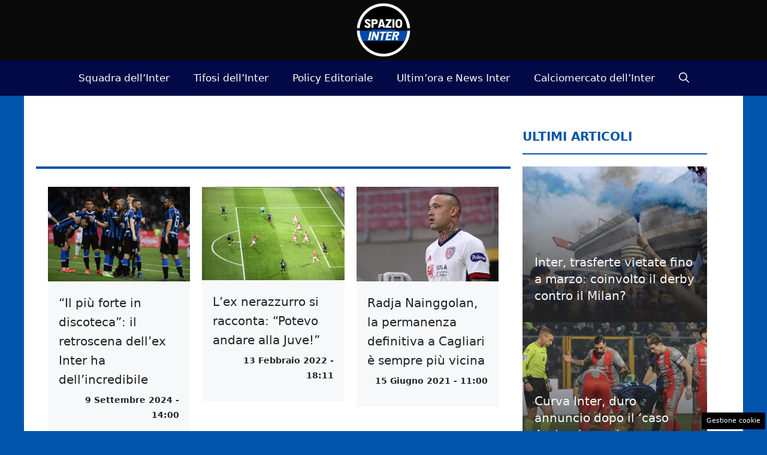

--- FILE ---
content_type: text/html; charset=UTF-8
request_url: https://www.spaziointer.it/tag/radja-nainggolan/
body_size: 20014
content:
<!DOCTYPE html> 
<html lang="it-IT"> 
<head>
<meta charset="UTF-8">
<link rel="preload" href="https://www.spaziointer.it/wp-content/cache/fvm/min/1768059038-css2a4591f007c72bee573a4b78c2f5e83ebec26fc6bb70d9952eb561826faaa.css" as="style" media="all" /> 
<link rel="preload" href="https://www.spaziointer.it/wp-content/cache/fvm/min/1768059038-csse459eb15b121c47f57b7dbbec0b4fb1ea4cff1adbca80d0af0d7d39981aaa.css" as="style" media="all" /> 
<link rel="preload" href="https://www.spaziointer.it/wp-content/cache/fvm/min/1768059038-css2cddd0d9843854a56a46ba58a0e704a943ceec2289b4c1b857d9beceb736e.css" as="style" media="all" /> 
<link rel="preload" href="https://www.spaziointer.it/wp-content/cache/fvm/min/1768059038-cssff96eeaef77297b5e618354b884fcba5b6e1904de11a41c8ded1660b00fc2.css" as="style" media="all" /> 
<link rel="preload" href="https://www.spaziointer.it/wp-content/cache/fvm/min/1768059038-jsc5365f919fa7da0ab77995cc8a44fb14777b396c29284d82f0b2d91d507035.js" as="script" /> 
<link rel="preload" href="https://www.spaziointer.it/wp-content/cache/fvm/min/1768059038-js2b94c8ff68a981f4545d18a8d513aa45b51a401dbb195b6030154e862f6543.js" as="script" /> 
<link rel="preload" href="https://www.spaziointer.it/wp-content/cache/fvm/min/1768059038-js8646264de5d2e61d7b4c5a5f7cdd9d89a8437fa9ba3e61b999572bbbb053f3.js" as="script" /> 
<link rel="preload" href="https://www.spaziointer.it/wp-content/cache/fvm/min/1768059038-jsc978ab95a8cb8885fad5d95a970e66b333d28d841822b16cdcf4e8cb1cf92f.js" as="script" />
<script data-cfasync="false">if(navigator.userAgent.match(/MSIE|Internet Explorer/i)||navigator.userAgent.match(/Trident\/7\..*?rv:11/i)){var href=document.location.href;if(!href.match(/[?&]iebrowser/)){if(href.indexOf("?")==-1){if(href.indexOf("#")==-1){document.location.href=href+"?iebrowser=1"}else{document.location.href=href.replace("#","?iebrowser=1#")}}else{if(href.indexOf("#")==-1){document.location.href=href+"&iebrowser=1"}else{document.location.href=href.replace("#","&iebrowser=1#")}}}}</script>
<script data-cfasync="false">class FVMLoader{constructor(e){this.triggerEvents=e,this.eventOptions={passive:!0},this.userEventListener=this.triggerListener.bind(this),this.delayedScripts={normal:[],async:[],defer:[]},this.allJQueries=[]}_addUserInteractionListener(e){this.triggerEvents.forEach(t=>window.addEventListener(t,e.userEventListener,e.eventOptions))}_removeUserInteractionListener(e){this.triggerEvents.forEach(t=>window.removeEventListener(t,e.userEventListener,e.eventOptions))}triggerListener(){this._removeUserInteractionListener(this),"loading"===document.readyState?document.addEventListener("DOMContentLoaded",this._loadEverythingNow.bind(this)):this._loadEverythingNow()}async _loadEverythingNow(){this._runAllDelayedCSS(),this._delayEventListeners(),this._delayJQueryReady(this),this._handleDocumentWrite(),this._registerAllDelayedScripts(),await this._loadScriptsFromList(this.delayedScripts.normal),await this._loadScriptsFromList(this.delayedScripts.defer),await this._loadScriptsFromList(this.delayedScripts.async),await this._triggerDOMContentLoaded(),await this._triggerWindowLoad(),window.dispatchEvent(new Event("wpr-allScriptsLoaded"))}_registerAllDelayedScripts(){document.querySelectorAll("script[type=fvmdelay]").forEach(e=>{e.hasAttribute("src")?e.hasAttribute("async")&&!1!==e.async?this.delayedScripts.async.push(e):e.hasAttribute("defer")&&!1!==e.defer||"module"===e.getAttribute("data-type")?this.delayedScripts.defer.push(e):this.delayedScripts.normal.push(e):this.delayedScripts.normal.push(e)})}_runAllDelayedCSS(){document.querySelectorAll("link[rel=fvmdelay]").forEach(e=>{e.setAttribute("rel","stylesheet")})}async _transformScript(e){return await this._requestAnimFrame(),new Promise(t=>{const n=document.createElement("script");let r;[...e.attributes].forEach(e=>{let t=e.nodeName;"type"!==t&&("data-type"===t&&(t="type",r=e.nodeValue),n.setAttribute(t,e.nodeValue))}),e.hasAttribute("src")?(n.addEventListener("load",t),n.addEventListener("error",t)):(n.text=e.text,t()),e.parentNode.replaceChild(n,e)})}async _loadScriptsFromList(e){const t=e.shift();return t?(await this._transformScript(t),this._loadScriptsFromList(e)):Promise.resolve()}_delayEventListeners(){let e={};function t(t,n){!function(t){function n(n){return e[t].eventsToRewrite.indexOf(n)>=0?"wpr-"+n:n}e[t]||(e[t]={originalFunctions:{add:t.addEventListener,remove:t.removeEventListener},eventsToRewrite:[]},t.addEventListener=function(){arguments[0]=n(arguments[0]),e[t].originalFunctions.add.apply(t,arguments)},t.removeEventListener=function(){arguments[0]=n(arguments[0]),e[t].originalFunctions.remove.apply(t,arguments)})}(t),e[t].eventsToRewrite.push(n)}function n(e,t){let n=e[t];Object.defineProperty(e,t,{get:()=>n||function(){},set(r){e["wpr"+t]=n=r}})}t(document,"DOMContentLoaded"),t(window,"DOMContentLoaded"),t(window,"load"),t(window,"pageshow"),t(document,"readystatechange"),n(document,"onreadystatechange"),n(window,"onload"),n(window,"onpageshow")}_delayJQueryReady(e){let t=window.jQuery;Object.defineProperty(window,"jQuery",{get:()=>t,set(n){if(n&&n.fn&&!e.allJQueries.includes(n)){n.fn.ready=n.fn.init.prototype.ready=function(t){e.domReadyFired?t.bind(document)(n):document.addEventListener("DOMContentLoaded2",()=>t.bind(document)(n))};const t=n.fn.on;n.fn.on=n.fn.init.prototype.on=function(){if(this[0]===window){function e(e){return e.split(" ").map(e=>"load"===e||0===e.indexOf("load.")?"wpr-jquery-load":e).join(" ")}"string"==typeof arguments[0]||arguments[0]instanceof String?arguments[0]=e(arguments[0]):"object"==typeof arguments[0]&&Object.keys(arguments[0]).forEach(t=>{delete Object.assign(arguments[0],{[e(t)]:arguments[0][t]})[t]})}return t.apply(this,arguments),this},e.allJQueries.push(n)}t=n}})}async _triggerDOMContentLoaded(){this.domReadyFired=!0,await this._requestAnimFrame(),document.dispatchEvent(new Event("DOMContentLoaded2")),await this._requestAnimFrame(),window.dispatchEvent(new Event("DOMContentLoaded2")),await this._requestAnimFrame(),document.dispatchEvent(new Event("wpr-readystatechange")),await this._requestAnimFrame(),document.wpronreadystatechange&&document.wpronreadystatechange()}async _triggerWindowLoad(){await this._requestAnimFrame(),window.dispatchEvent(new Event("wpr-load")),await this._requestAnimFrame(),window.wpronload&&window.wpronload(),await this._requestAnimFrame(),this.allJQueries.forEach(e=>e(window).trigger("wpr-jquery-load")),window.dispatchEvent(new Event("wpr-pageshow")),await this._requestAnimFrame(),window.wpronpageshow&&window.wpronpageshow()}_handleDocumentWrite(){const e=new Map;document.write=document.writeln=function(t){const n=document.currentScript,r=document.createRange(),i=n.parentElement;let a=e.get(n);void 0===a&&(a=n.nextSibling,e.set(n,a));const s=document.createDocumentFragment();r.setStart(s,0),s.appendChild(r.createContextualFragment(t)),i.insertBefore(s,a)}}async _requestAnimFrame(){return new Promise(e=>requestAnimationFrame(e))}static run(){const e=new FVMLoader(["keydown","mousemove","touchmove","touchstart","touchend","wheel"]);e._addUserInteractionListener(e)}}FVMLoader.run();</script>
<meta name='robots' content='noindex, follow' />
<meta name="viewport" content="width=device-width, initial-scale=1"><title>Inter Calcio: Radja Nainggolan - Spazio Inter</title>
<meta property="og:locale" content="it_IT" />
<meta property="og:type" content="article" />
<meta property="og:title" content="Inter Calcio: Radja Nainggolan - Spazio Inter" />
<meta property="og:url" content="https://www.spaziointer.it/tag/radja-nainggolan/" />
<meta property="og:site_name" content="Spazio Inter" />
<meta property="og:image" content="https://www.spaziointer.it/wp-content/uploads/2012/12/spazio_inter.png" />
<meta property="og:image:width" content="173" />
<meta property="og:image:height" content="90" />
<meta property="og:image:type" content="image/png" />
<meta name="twitter:card" content="summary_large_image" />
<meta name="twitter:site" content="@spaziointer" />
<script type="application/ld+json" class="yoast-schema-graph">{"@context":"https://schema.org","@graph":[{"@type":"CollectionPage","@id":"https://www.spaziointer.it/tag/radja-nainggolan/","url":"https://www.spaziointer.it/tag/radja-nainggolan/","name":"Inter Calcio: Radja Nainggolan - Spazio Inter","isPartOf":{"@id":"https://www.spaziointer.it/#website"},"primaryImageOfPage":{"@id":"https://www.spaziointer.it/tag/radja-nainggolan/#primaryimage"},"image":{"@id":"https://www.spaziointer.it/tag/radja-nainggolan/#primaryimage"},"thumbnailUrl":"https://www.spaziointer.it/wp-content/uploads/2024/09/squadra-inter-09-09-2024-lapresse.jpg","breadcrumb":{"@id":"https://www.spaziointer.it/tag/radja-nainggolan/#breadcrumb"},"inLanguage":"it-IT"},{"@type":"ImageObject","inLanguage":"it-IT","@id":"https://www.spaziointer.it/tag/radja-nainggolan/#primaryimage","url":"https://www.spaziointer.it/wp-content/uploads/2024/09/squadra-inter-09-09-2024-lapresse.jpg","contentUrl":"https://www.spaziointer.it/wp-content/uploads/2024/09/squadra-inter-09-09-2024-lapresse.jpg","width":1200,"height":800,"caption":"Retroscena da non credere svelato da un ex nerazzurro (LaPresse) - spaziointer.it"},{"@type":"BreadcrumbList","@id":"https://www.spaziointer.it/tag/radja-nainggolan/#breadcrumb","itemListElement":[{"@type":"ListItem","position":1,"name":"Home","item":"https://www.spaziointer.it/"},{"@type":"ListItem","position":2,"name":"Radja Nainggolan"}]},{"@type":"WebSite","@id":"https://www.spaziointer.it/#website","url":"https://www.spaziointer.it/","name":"Spazio Inter","description":"Notizie Video Foto Partite Inter Calcio","publisher":{"@id":"https://www.spaziointer.it/#organization"},"potentialAction":[{"@type":"SearchAction","target":{"@type":"EntryPoint","urlTemplate":"https://www.spaziointer.it/?s={search_term_string}"},"query-input":{"@type":"PropertyValueSpecification","valueRequired":true,"valueName":"search_term_string"}}],"inLanguage":"it-IT"},{"@type":"Organization","@id":"https://www.spaziointer.it/#organization","name":"Spazio Inter","url":"https://www.spaziointer.it/","logo":{"@type":"ImageObject","inLanguage":"it-IT","@id":"https://www.spaziointer.it/#/schema/logo/image/","url":"https://www.spaziointer.it/wp-content/uploads/2022/09/logo-spaziointer-rotondo.png","contentUrl":"https://www.spaziointer.it/wp-content/uploads/2022/09/logo-spaziointer-rotondo.png","width":1080,"height":1080,"caption":"Spazio Inter"},"image":{"@id":"https://www.spaziointer.it/#/schema/logo/image/"},"sameAs":["https://www.facebook.com/SpazioInter","https://x.com/spaziointer","https://www.youtube.com/@spazio_inter","https://www.tiktok.com/@spaziointer.it"]}]}</script>
<link rel="alternate" type="application/rss+xml" title="Spazio Inter &raquo; Feed" href="https://www.spaziointer.it/feed/" />
<link rel="alternate" type="application/rss+xml" title="Spazio Inter &raquo; Feed dei commenti" href="https://www.spaziointer.it/comments/feed/" />
<link rel="alternate" type="application/rss+xml" title="Spazio Inter &raquo; Radja Nainggolan Feed del tag" href="https://www.spaziointer.it/tag/radja-nainggolan/feed/" />
<meta name="google-site-verification" content="Pl4C_3FaG_VL44ym5AAik7B3VJwDrJCVMa82rKv2_fM" /> 
<style id='wp-img-auto-sizes-contain-inline-css' media="all">img:is([sizes=auto i],[sizes^="auto," i]){contain-intrinsic-size:3000px 1500px}</style> 
<style id='wp-block-library-inline-css' media="all">:root{--wp-block-synced-color:#7a00df;--wp-block-synced-color--rgb:122,0,223;--wp-bound-block-color:var(--wp-block-synced-color);--wp-editor-canvas-background:#ddd;--wp-admin-theme-color:#007cba;--wp-admin-theme-color--rgb:0,124,186;--wp-admin-theme-color-darker-10:#006ba1;--wp-admin-theme-color-darker-10--rgb:0,107,160.5;--wp-admin-theme-color-darker-20:#005a87;--wp-admin-theme-color-darker-20--rgb:0,90,135;--wp-admin-border-width-focus:2px}@media (min-resolution:192dpi){:root{--wp-admin-border-width-focus:1.5px}}.wp-element-button{cursor:pointer}:root .has-very-light-gray-background-color{background-color:#eee}:root .has-very-dark-gray-background-color{background-color:#313131}:root .has-very-light-gray-color{color:#eee}:root .has-very-dark-gray-color{color:#313131}:root .has-vivid-green-cyan-to-vivid-cyan-blue-gradient-background{background:linear-gradient(135deg,#00d084,#0693e3)}:root .has-purple-crush-gradient-background{background:linear-gradient(135deg,#34e2e4,#4721fb 50%,#ab1dfe)}:root .has-hazy-dawn-gradient-background{background:linear-gradient(135deg,#faaca8,#dad0ec)}:root .has-subdued-olive-gradient-background{background:linear-gradient(135deg,#fafae1,#67a671)}:root .has-atomic-cream-gradient-background{background:linear-gradient(135deg,#fdd79a,#004a59)}:root .has-nightshade-gradient-background{background:linear-gradient(135deg,#330968,#31cdcf)}:root .has-midnight-gradient-background{background:linear-gradient(135deg,#020381,#2874fc)}:root{--wp--preset--font-size--normal:16px;--wp--preset--font-size--huge:42px}.has-regular-font-size{font-size:1em}.has-larger-font-size{font-size:2.625em}.has-normal-font-size{font-size:var(--wp--preset--font-size--normal)}.has-huge-font-size{font-size:var(--wp--preset--font-size--huge)}.has-text-align-center{text-align:center}.has-text-align-left{text-align:left}.has-text-align-right{text-align:right}.has-fit-text{white-space:nowrap!important}#end-resizable-editor-section{display:none}.aligncenter{clear:both}.items-justified-left{justify-content:flex-start}.items-justified-center{justify-content:center}.items-justified-right{justify-content:flex-end}.items-justified-space-between{justify-content:space-between}.screen-reader-text{border:0;clip-path:inset(50%);height:1px;margin:-1px;overflow:hidden;padding:0;position:absolute;width:1px;word-wrap:normal!important}.screen-reader-text:focus{background-color:#ddd;clip-path:none;color:#444;display:block;font-size:1em;height:auto;left:5px;line-height:normal;padding:15px 23px 14px;text-decoration:none;top:5px;width:auto;z-index:100000}html :where(.has-border-color){border-style:solid}html :where([style*=border-top-color]){border-top-style:solid}html :where([style*=border-right-color]){border-right-style:solid}html :where([style*=border-bottom-color]){border-bottom-style:solid}html :where([style*=border-left-color]){border-left-style:solid}html :where([style*=border-width]){border-style:solid}html :where([style*=border-top-width]){border-top-style:solid}html :where([style*=border-right-width]){border-right-style:solid}html :where([style*=border-bottom-width]){border-bottom-style:solid}html :where([style*=border-left-width]){border-left-style:solid}html :where(img[class*=wp-image-]){height:auto;max-width:100%}:where(figure){margin:0 0 1em}html :where(.is-position-sticky){--wp-admin--admin-bar--position-offset:var(--wp-admin--admin-bar--height,0px)}@media screen and (max-width:600px){html :where(.is-position-sticky){--wp-admin--admin-bar--position-offset:0px}}</style>
<style id='global-styles-inline-css' media="all">:root{--wp--preset--aspect-ratio--square:1;--wp--preset--aspect-ratio--4-3:4/3;--wp--preset--aspect-ratio--3-4:3/4;--wp--preset--aspect-ratio--3-2:3/2;--wp--preset--aspect-ratio--2-3:2/3;--wp--preset--aspect-ratio--16-9:16/9;--wp--preset--aspect-ratio--9-16:9/16;--wp--preset--color--black:#000000;--wp--preset--color--cyan-bluish-gray:#abb8c3;--wp--preset--color--white:#ffffff;--wp--preset--color--pale-pink:#f78da7;--wp--preset--color--vivid-red:#cf2e2e;--wp--preset--color--luminous-vivid-orange:#ff6900;--wp--preset--color--luminous-vivid-amber:#fcb900;--wp--preset--color--light-green-cyan:#7bdcb5;--wp--preset--color--vivid-green-cyan:#00d084;--wp--preset--color--pale-cyan-blue:#8ed1fc;--wp--preset--color--vivid-cyan-blue:#0693e3;--wp--preset--color--vivid-purple:#9b51e0;--wp--preset--color--contrast:var(--contrast);--wp--preset--color--contrast-2:var(--contrast-2);--wp--preset--color--contrast-3:var(--contrast-3);--wp--preset--color--base:var(--base);--wp--preset--color--base-2:var(--base-2);--wp--preset--color--base-3:var(--base-3);--wp--preset--color--accent:var(--accent);--wp--preset--color--global-color-8:var(--global-color-8);--wp--preset--color--global-color-9:var(--global-color-9);--wp--preset--color--global-color-11:var(--global-color-11);--wp--preset--gradient--vivid-cyan-blue-to-vivid-purple:linear-gradient(135deg,rgb(6,147,227) 0%,rgb(155,81,224) 100%);--wp--preset--gradient--light-green-cyan-to-vivid-green-cyan:linear-gradient(135deg,rgb(122,220,180) 0%,rgb(0,208,130) 100%);--wp--preset--gradient--luminous-vivid-amber-to-luminous-vivid-orange:linear-gradient(135deg,rgb(252,185,0) 0%,rgb(255,105,0) 100%);--wp--preset--gradient--luminous-vivid-orange-to-vivid-red:linear-gradient(135deg,rgb(255,105,0) 0%,rgb(207,46,46) 100%);--wp--preset--gradient--very-light-gray-to-cyan-bluish-gray:linear-gradient(135deg,rgb(238,238,238) 0%,rgb(169,184,195) 100%);--wp--preset--gradient--cool-to-warm-spectrum:linear-gradient(135deg,rgb(74,234,220) 0%,rgb(151,120,209) 20%,rgb(207,42,186) 40%,rgb(238,44,130) 60%,rgb(251,105,98) 80%,rgb(254,248,76) 100%);--wp--preset--gradient--blush-light-purple:linear-gradient(135deg,rgb(255,206,236) 0%,rgb(152,150,240) 100%);--wp--preset--gradient--blush-bordeaux:linear-gradient(135deg,rgb(254,205,165) 0%,rgb(254,45,45) 50%,rgb(107,0,62) 100%);--wp--preset--gradient--luminous-dusk:linear-gradient(135deg,rgb(255,203,112) 0%,rgb(199,81,192) 50%,rgb(65,88,208) 100%);--wp--preset--gradient--pale-ocean:linear-gradient(135deg,rgb(255,245,203) 0%,rgb(182,227,212) 50%,rgb(51,167,181) 100%);--wp--preset--gradient--electric-grass:linear-gradient(135deg,rgb(202,248,128) 0%,rgb(113,206,126) 100%);--wp--preset--gradient--midnight:linear-gradient(135deg,rgb(2,3,129) 0%,rgb(40,116,252) 100%);--wp--preset--font-size--small:13px;--wp--preset--font-size--medium:20px;--wp--preset--font-size--large:36px;--wp--preset--font-size--x-large:42px;--wp--preset--spacing--20:0.44rem;--wp--preset--spacing--30:0.67rem;--wp--preset--spacing--40:1rem;--wp--preset--spacing--50:1.5rem;--wp--preset--spacing--60:2.25rem;--wp--preset--spacing--70:3.38rem;--wp--preset--spacing--80:5.06rem;--wp--preset--shadow--natural:6px 6px 9px rgba(0, 0, 0, 0.2);--wp--preset--shadow--deep:12px 12px 50px rgba(0, 0, 0, 0.4);--wp--preset--shadow--sharp:6px 6px 0px rgba(0, 0, 0, 0.2);--wp--preset--shadow--outlined:6px 6px 0px -3px rgb(255, 255, 255), 6px 6px rgb(0, 0, 0);--wp--preset--shadow--crisp:6px 6px 0px rgb(0, 0, 0)}:where(.is-layout-flex){gap:.5em}:where(.is-layout-grid){gap:.5em}body .is-layout-flex{display:flex}.is-layout-flex{flex-wrap:wrap;align-items:center}.is-layout-flex>:is(*,div){margin:0}body .is-layout-grid{display:grid}.is-layout-grid>:is(*,div){margin:0}:where(.wp-block-columns.is-layout-flex){gap:2em}:where(.wp-block-columns.is-layout-grid){gap:2em}:where(.wp-block-post-template.is-layout-flex){gap:1.25em}:where(.wp-block-post-template.is-layout-grid){gap:1.25em}.has-black-color{color:var(--wp--preset--color--black)!important}.has-cyan-bluish-gray-color{color:var(--wp--preset--color--cyan-bluish-gray)!important}.has-white-color{color:var(--wp--preset--color--white)!important}.has-pale-pink-color{color:var(--wp--preset--color--pale-pink)!important}.has-vivid-red-color{color:var(--wp--preset--color--vivid-red)!important}.has-luminous-vivid-orange-color{color:var(--wp--preset--color--luminous-vivid-orange)!important}.has-luminous-vivid-amber-color{color:var(--wp--preset--color--luminous-vivid-amber)!important}.has-light-green-cyan-color{color:var(--wp--preset--color--light-green-cyan)!important}.has-vivid-green-cyan-color{color:var(--wp--preset--color--vivid-green-cyan)!important}.has-pale-cyan-blue-color{color:var(--wp--preset--color--pale-cyan-blue)!important}.has-vivid-cyan-blue-color{color:var(--wp--preset--color--vivid-cyan-blue)!important}.has-vivid-purple-color{color:var(--wp--preset--color--vivid-purple)!important}.has-black-background-color{background-color:var(--wp--preset--color--black)!important}.has-cyan-bluish-gray-background-color{background-color:var(--wp--preset--color--cyan-bluish-gray)!important}.has-white-background-color{background-color:var(--wp--preset--color--white)!important}.has-pale-pink-background-color{background-color:var(--wp--preset--color--pale-pink)!important}.has-vivid-red-background-color{background-color:var(--wp--preset--color--vivid-red)!important}.has-luminous-vivid-orange-background-color{background-color:var(--wp--preset--color--luminous-vivid-orange)!important}.has-luminous-vivid-amber-background-color{background-color:var(--wp--preset--color--luminous-vivid-amber)!important}.has-light-green-cyan-background-color{background-color:var(--wp--preset--color--light-green-cyan)!important}.has-vivid-green-cyan-background-color{background-color:var(--wp--preset--color--vivid-green-cyan)!important}.has-pale-cyan-blue-background-color{background-color:var(--wp--preset--color--pale-cyan-blue)!important}.has-vivid-cyan-blue-background-color{background-color:var(--wp--preset--color--vivid-cyan-blue)!important}.has-vivid-purple-background-color{background-color:var(--wp--preset--color--vivid-purple)!important}.has-black-border-color{border-color:var(--wp--preset--color--black)!important}.has-cyan-bluish-gray-border-color{border-color:var(--wp--preset--color--cyan-bluish-gray)!important}.has-white-border-color{border-color:var(--wp--preset--color--white)!important}.has-pale-pink-border-color{border-color:var(--wp--preset--color--pale-pink)!important}.has-vivid-red-border-color{border-color:var(--wp--preset--color--vivid-red)!important}.has-luminous-vivid-orange-border-color{border-color:var(--wp--preset--color--luminous-vivid-orange)!important}.has-luminous-vivid-amber-border-color{border-color:var(--wp--preset--color--luminous-vivid-amber)!important}.has-light-green-cyan-border-color{border-color:var(--wp--preset--color--light-green-cyan)!important}.has-vivid-green-cyan-border-color{border-color:var(--wp--preset--color--vivid-green-cyan)!important}.has-pale-cyan-blue-border-color{border-color:var(--wp--preset--color--pale-cyan-blue)!important}.has-vivid-cyan-blue-border-color{border-color:var(--wp--preset--color--vivid-cyan-blue)!important}.has-vivid-purple-border-color{border-color:var(--wp--preset--color--vivid-purple)!important}.has-vivid-cyan-blue-to-vivid-purple-gradient-background{background:var(--wp--preset--gradient--vivid-cyan-blue-to-vivid-purple)!important}.has-light-green-cyan-to-vivid-green-cyan-gradient-background{background:var(--wp--preset--gradient--light-green-cyan-to-vivid-green-cyan)!important}.has-luminous-vivid-amber-to-luminous-vivid-orange-gradient-background{background:var(--wp--preset--gradient--luminous-vivid-amber-to-luminous-vivid-orange)!important}.has-luminous-vivid-orange-to-vivid-red-gradient-background{background:var(--wp--preset--gradient--luminous-vivid-orange-to-vivid-red)!important}.has-very-light-gray-to-cyan-bluish-gray-gradient-background{background:var(--wp--preset--gradient--very-light-gray-to-cyan-bluish-gray)!important}.has-cool-to-warm-spectrum-gradient-background{background:var(--wp--preset--gradient--cool-to-warm-spectrum)!important}.has-blush-light-purple-gradient-background{background:var(--wp--preset--gradient--blush-light-purple)!important}.has-blush-bordeaux-gradient-background{background:var(--wp--preset--gradient--blush-bordeaux)!important}.has-luminous-dusk-gradient-background{background:var(--wp--preset--gradient--luminous-dusk)!important}.has-pale-ocean-gradient-background{background:var(--wp--preset--gradient--pale-ocean)!important}.has-electric-grass-gradient-background{background:var(--wp--preset--gradient--electric-grass)!important}.has-midnight-gradient-background{background:var(--wp--preset--gradient--midnight)!important}.has-small-font-size{font-size:var(--wp--preset--font-size--small)!important}.has-medium-font-size{font-size:var(--wp--preset--font-size--medium)!important}.has-large-font-size{font-size:var(--wp--preset--font-size--large)!important}.has-x-large-font-size{font-size:var(--wp--preset--font-size--x-large)!important}</style> 
<style id='classic-theme-styles-inline-css' media="all">/*! This file is auto-generated */ .wp-block-button__link{color:#fff;background-color:#32373c;border-radius:9999px;box-shadow:none;text-decoration:none;padding:calc(.667em + 2px) calc(1.333em + 2px);font-size:1.125em}.wp-block-file__button{background:#32373c;color:#fff;text-decoration:none}</style> 
<link rel='stylesheet' id='adser-css' href='https://www.spaziointer.it/wp-content/cache/fvm/min/1768059038-css2a4591f007c72bee573a4b78c2f5e83ebec26fc6bb70d9952eb561826faaa.css' media='all' /> 
<link rel='stylesheet' id='dadaPushly-css' href='https://www.spaziointer.it/wp-content/cache/fvm/min/1768059038-csse459eb15b121c47f57b7dbbec0b4fb1ea4cff1adbca80d0af0d7d39981aaa.css' media='all' /> 
<link rel='stylesheet' id='generate-style-css' href='https://www.spaziointer.it/wp-content/cache/fvm/min/1768059038-css2cddd0d9843854a56a46ba58a0e704a943ceec2289b4c1b857d9beceb736e.css' media='all' /> 
<style id='generate-style-inline-css' media="all">body{background-color:#0255ac;color:var(--contrast)}a{color:var(--accent)}a:hover,a:focus{text-decoration:underline}.entry-title a,.site-branding a,a.button,.wp-block-button__link,.main-navigation a{text-decoration:none}a:hover,a:focus,a:active{color:#af0000}.wp-block-group__inner-container{max-width:1200px;margin-left:auto;margin-right:auto}.site-header .header-image{width:90px}:root{--contrast:#222222;--contrast-2:#575760;--contrast-3:#b2b2be;--base:#f0f0f0;--base-2:#f7f8f9;--base-3:#ffffff;--accent:#0255AC;--global-color-8:#004AAD;--global-color-9:#010A46;--global-color-11:#010A46}:root .has-contrast-color{color:var(--contrast)}:root .has-contrast-background-color{background-color:var(--contrast)}:root .has-contrast-2-color{color:var(--contrast-2)}:root .has-contrast-2-background-color{background-color:var(--contrast-2)}:root .has-contrast-3-color{color:var(--contrast-3)}:root .has-contrast-3-background-color{background-color:var(--contrast-3)}:root .has-base-color{color:var(--base)}:root .has-base-background-color{background-color:var(--base)}:root .has-base-2-color{color:var(--base-2)}:root .has-base-2-background-color{background-color:var(--base-2)}:root .has-base-3-color{color:var(--base-3)}:root .has-base-3-background-color{background-color:var(--base-3)}:root .has-accent-color{color:var(--accent)}:root .has-accent-background-color{background-color:var(--accent)}:root .has-global-color-8-color{color:var(--global-color-8)}:root .has-global-color-8-background-color{background-color:var(--global-color-8)}:root .has-global-color-9-color{color:var(--global-color-9)}:root .has-global-color-9-background-color{background-color:var(--global-color-9)}:root .has-global-color-11-color{color:var(--global-color-11)}:root .has-global-color-11-background-color{background-color:var(--global-color-11)}.gp-modal:not(.gp-modal--open):not(.gp-modal--transition){display:none}.gp-modal--transition:not(.gp-modal--open){pointer-events:none}.gp-modal-overlay:not(.gp-modal-overlay--open):not(.gp-modal--transition){display:none}.gp-modal__overlay{display:none;position:fixed;top:0;left:0;right:0;bottom:0;background:rgba(0,0,0,.2);display:flex;justify-content:center;align-items:center;z-index:10000;backdrop-filter:blur(3px);transition:opacity 500ms ease;opacity:0}.gp-modal--open:not(.gp-modal--transition) .gp-modal__overlay{opacity:1}.gp-modal__container{max-width:100%;max-height:100vh;transform:scale(.9);transition:transform 500ms ease;padding:0 10px}.gp-modal--open:not(.gp-modal--transition) .gp-modal__container{transform:scale(1)}.search-modal-fields{display:flex}.gp-search-modal .gp-modal__overlay{align-items:flex-start;padding-top:25vh;background:var(--gp-search-modal-overlay-bg-color)}.search-modal-form{width:500px;max-width:100%;background-color:var(--gp-search-modal-bg-color);color:var(--gp-search-modal-text-color)}.search-modal-form .search-field,.search-modal-form .search-field:focus{width:100%;height:60px;background-color:transparent;border:0;appearance:none;color:currentColor}.search-modal-fields button,.search-modal-fields button:active,.search-modal-fields button:focus,.search-modal-fields button:hover{background-color:transparent;border:0;color:currentColor;width:60px}h1{font-family:inherit;font-weight:700;font-size:32px;line-height:1.5em}@media (max-width:768px){h1{font-size:22px}}body,button,input,select,textarea{font-size:19px}body{line-height:1.8}h2{font-weight:600;font-size:30px;line-height:1.4em}.main-navigation a,.main-navigation .menu-toggle,.main-navigation .menu-bar-items{font-size:17px}h3{font-weight:600;font-size:26px;line-height:1.4em}.top-bar{background-color:#636363;color:#fff}.top-bar a{color:#fff}.top-bar a:hover{color:#303030}.site-header{background-color:#0a0a0a}.main-title a,.main-title a:hover{color:var(--contrast)}.site-description{color:var(--contrast-2)}.main-navigation,.main-navigation ul ul{background-color:var(--global-color-9)}.main-navigation .main-nav ul li a,.main-navigation .menu-toggle,.main-navigation .menu-bar-items{color:#fff}.main-navigation .main-nav ul li:not([class*="current-menu-"]):hover>a,.main-navigation .main-nav ul li:not([class*="current-menu-"]):focus>a,.main-navigation .main-nav ul li.sfHover:not([class*="current-menu-"])>a,.main-navigation .menu-bar-item:hover>a,.main-navigation .menu-bar-item.sfHover>a{color:var(--base-3);background-color:var(--accent)}button.menu-toggle:hover,button.menu-toggle:focus{color:#fff}.main-navigation .main-nav ul li[class*="current-menu-"]>a{color:var(--base-3);background-color:var(--accent)}.navigation-search input[type="search"],.navigation-search input[type="search"]:active,.navigation-search input[type="search"]:focus,.main-navigation .main-nav ul li.search-item.active>a,.main-navigation .menu-bar-items .search-item.active>a{color:var(--base-3);background-color:var(--accent)}.main-navigation ul ul{background-color:var(--accent)}.main-navigation .main-nav ul ul li:not([class*="current-menu-"]):hover>a,.main-navigation .main-nav ul ul li:not([class*="current-menu-"]):focus>a,.main-navigation .main-nav ul ul li.sfHover:not([class*="current-menu-"])>a{background-color:var(--global-color-9)}.main-navigation .main-nav ul ul li[class*="current-menu-"]>a{background-color:var(--global-color-9)}.separate-containers .inside-article,.separate-containers .comments-area,.separate-containers .page-header,.one-container .container,.separate-containers .paging-navigation,.inside-page-header{background-color:#fff}.entry-title a{color:var(--contrast)}.entry-title a:hover{color:var(--contrast-2)}.entry-meta{color:var(--contrast-2)}.sidebar .widget{background-color:#0a0a0a}.sidebar .widget a{color:var(--accent)}.sidebar .widget a:hover{color:#ffd644}.footer-widgets{background-color:var(--base-3)}.site-info{color:var(--base-3);background-color:var(--contrast)}.site-info a{color:var(--base-3)}.site-info a:hover{color:var(--base)}.footer-bar .widget_nav_menu .current-menu-item a{color:var(--base)}input[type="text"],input[type="email"],input[type="url"],input[type="password"],input[type="search"],input[type="tel"],input[type="number"],textarea,select{color:var(--contrast);background-color:var(--base-2);border-color:var(--base)}input[type="text"]:focus,input[type="email"]:focus,input[type="url"]:focus,input[type="password"]:focus,input[type="search"]:focus,input[type="tel"]:focus,input[type="number"]:focus,textarea:focus,select:focus{color:var(--contrast);background-color:var(--base-2);border-color:var(--contrast-3)}button,html input[type="button"],input[type="reset"],input[type="submit"],a.button,a.wp-block-button__link:not(.has-background){color:#fff;background-color:#55555e}button:hover,html input[type="button"]:hover,input[type="reset"]:hover,input[type="submit"]:hover,a.button:hover,button:focus,html input[type="button"]:focus,input[type="reset"]:focus,input[type="submit"]:focus,a.button:focus,a.wp-block-button__link:not(.has-background):active,a.wp-block-button__link:not(.has-background):focus,a.wp-block-button__link:not(.has-background):hover{color:#fff;background-color:#3f4047}a.generate-back-to-top{background-color:rgba(0,0,0,.4);color:#fff}a.generate-back-to-top:hover,a.generate-back-to-top:focus{background-color:rgba(0,0,0,.6);color:#fff}:root{--gp-search-modal-bg-color:var(--base-3);--gp-search-modal-text-color:var(--contrast);--gp-search-modal-overlay-bg-color:rgba(0,0,0,0.2)}@media (max-width:768px){.main-navigation .menu-bar-item:hover>a,.main-navigation .menu-bar-item.sfHover>a{background:none;color:#fff}}.inside-header{padding:5px 40px 5px 40px}.nav-below-header .main-navigation .inside-navigation.grid-container,.nav-above-header .main-navigation .inside-navigation.grid-container{padding:0 20px 0 20px}.separate-containers .inside-article,.separate-containers .comments-area,.separate-containers .page-header,.separate-containers .paging-navigation,.one-container .site-content,.inside-page-header{padding:10px 20px 20px 20px}.site-main .wp-block-group__inner-container{padding:10px 20px 20px 20px}.separate-containers .paging-navigation{padding-top:20px;padding-bottom:20px}.entry-content .alignwide,body:not(.no-sidebar) .entry-content .alignfull{margin-left:-20px;width:calc(100% + 40px);max-width:calc(100% + 40px)}.one-container.right-sidebar .site-main,.one-container.both-right .site-main{margin-right:20px}.one-container.left-sidebar .site-main,.one-container.both-left .site-main{margin-left:20px}.one-container.both-sidebars .site-main{margin:0 20px 0 20px}.one-container.archive .post:not(:last-child):not(.is-loop-template-item),.one-container.blog .post:not(:last-child):not(.is-loop-template-item){padding-bottom:20px}.rtl .menu-item-has-children .dropdown-menu-toggle{padding-left:20px}.rtl .main-navigation .main-nav ul li.menu-item-has-children>a{padding-right:20px}.widget-area .widget{padding:7px 40px 40px 40px}@media (max-width:768px){.separate-containers .inside-article,.separate-containers .comments-area,.separate-containers .page-header,.separate-containers .paging-navigation,.one-container .site-content,.inside-page-header{padding:30px}.site-main .wp-block-group__inner-container{padding:30px}.inside-top-bar{padding-right:30px;padding-left:30px}.inside-header{padding-top:5px;padding-right:30px;padding-bottom:5px;padding-left:30px}.widget-area .widget{padding-top:30px;padding-right:30px;padding-bottom:30px;padding-left:30px}.footer-widgets-container{padding-top:30px;padding-right:30px;padding-bottom:30px;padding-left:30px}.inside-site-info{padding-right:30px;padding-left:30px}.entry-content .alignwide,body:not(.no-sidebar) .entry-content .alignfull{margin-left:-30px;width:calc(100% + 60px);max-width:calc(100% + 60px)}.one-container .site-main .paging-navigation{margin-bottom:20px}}.is-right-sidebar{width:30%}.is-left-sidebar{width:30%}.site-content .content-area{width:70%}@media (max-width:768px){.main-navigation .menu-toggle,.sidebar-nav-mobile:not(#sticky-placeholder){display:block}.main-navigation ul,.gen-sidebar-nav,.main-navigation:not(.slideout-navigation):not(.toggled) .main-nav>ul,.has-inline-mobile-toggle #site-navigation .inside-navigation>*:not(.navigation-search):not(.main-nav){display:none}.nav-align-right .inside-navigation,.nav-align-center .inside-navigation{justify-content:space-between}}.dynamic-author-image-rounded{border-radius:100%}.dynamic-featured-image,.dynamic-author-image{vertical-align:middle}.one-container.blog .dynamic-content-template:not(:last-child),.one-container.archive .dynamic-content-template:not(:last-child){padding-bottom:0}.dynamic-entry-excerpt>p:last-child{margin-bottom:0}</style> 
<style id='generateblocks-inline-css' media="all">.gb-container.gb-tabs__item:not(.gb-tabs__item-open){display:none}.gb-container-607bbc24{padding:20px;border-bottom:4px solid var(--accent);background-color:var(--base-3)}.gb-container-5e950b58{padding:20px;background-color:var(--base-3)}.gb-container-7998d945{max-width:1200px;padding:10px 0;margin-right:auto;margin-left:auto}.gb-container-a66ca7b8{height:100%;z-index:1;position:relative}.gb-grid-wrapper>.gb-grid-column-a66ca7b8{width:33.33%}.gb-container-52fab1e7{z-index:0;padding:20px 18px 18px;background-color:#f7f8f9}.gb-container-fd3be08b{display:flex;margin-top:20px}.gb-container-525acc2f{padding-top:40px;padding-right:40px;padding-bottom:40px}.gb-container-3ffc8e74{min-height:260px;display:flex;flex-direction:column;justify-content:flex-end;position:relative;overflow-x:hidden;overflow-y:hidden}.gb-container-3ffc8e74:before{content:"";background-image:var(--background-image);background-repeat:no-repeat;background-position:center center;background-size:cover;z-index:0;position:absolute;top:0;right:0;bottom:0;left:0;transition:inherit;pointer-events:none}.gb-container-3ffc8e74:after{content:"";background-image:linear-gradient(180deg,rgba(255,255,255,0),var(--contrast));z-index:0;position:absolute;top:0;right:0;bottom:0;left:0;pointer-events:none}.gb-grid-wrapper>.gb-grid-column-3ffc8e74{width:100%}.gb-container-b3a03c90{max-width:1200px;z-index:1;position:relative;padding:20px}h1.gb-headline-b8c33dad{font-size:32px;font-weight:600;padding-left:20px;border-left:6px solid var(--accent-2);color:var(--base-3)}h1.gb-headline-b8c33dad .gb-highlight{color:var(--accent-2)}h3.gb-headline-6862e514{font-size:20px;line-height:1.6em;font-weight:500;margin-bottom:6px;color:#222}h3.gb-headline-6862e514 a{color:#222}h3.gb-headline-6862e514 a:hover{color:var(--accent)}div.gb-headline-fccf7ffc{font-size:14px;font-weight:700;text-align:right;padding-bottom:12px}h4.gb-headline-ac22c05b{display:flex;align-items:center;justify-content:flex-start;font-size:20px;font-weight:600;text-transform:uppercase;text-align:left;padding-bottom:10px;border-bottom:2px solid var(--accent);color:var(--accent)}h3.gb-headline-8deddee5{font-size:20px;font-weight:500;text-transform:initial;margin-bottom:10px;color:var(--base-2)}h3.gb-headline-8deddee5 a{color:var(--base-2)}h3.gb-headline-8deddee5 a:hover{color:var(--base)}.gb-grid-wrapper-d422ad07{display:flex;flex-wrap:wrap;row-gap:20px;margin-left:-20px}.gb-grid-wrapper-d422ad07>.gb-grid-column{box-sizing:border-box;padding-left:20px}.gb-grid-wrapper-557aa889{display:flex;flex-wrap:wrap;row-gap:40px}.gb-grid-wrapper-557aa889>.gb-grid-column{box-sizing:border-box}.gb-image-b5d1d9d8{vertical-align:middle}.gb-accordion__item:not(.gb-accordion__item-open)>.gb-button .gb-accordion__icon-open{display:none}.gb-accordion__item.gb-accordion__item-open>.gb-button .gb-accordion__icon{display:none}.gb-query-loop-pagination a.gb-button-db44bec7{display:inline-flex;padding:15px 20px;margin-right:5px;background-color:var(--accent);color:#fff;text-decoration:none}.gb-query-loop-pagination a.gb-button-db44bec7:hover,.gb-query-loop-pagination a.gb-button-db44bec7:active,.gb-query-loop-pagination a.gb-button-db44bec7:focus{background-color:#222;color:#fff}.gb-query-loop-pagination .gb-button-b2ced3fa{display:inline-flex;padding:15px 20px;margin-right:5px;background-color:var(--accent);color:#fff;text-decoration:none}.gb-query-loop-pagination .gb-button-b2ced3fa:hover,.gb-query-loop-pagination .gb-button-b2ced3fa:active,.gb-query-loop-pagination .gb-button-b2ced3fa:focus{background-color:#222;color:#fff}.gb-query-loop-pagination a.gb-button-8719ee43{display:inline-flex;padding:15px 20px;background-color:var(--accent);color:#fff;text-decoration:none}.gb-query-loop-pagination a.gb-button-8719ee43:hover,.gb-query-loop-pagination a.gb-button-8719ee43:active,.gb-query-loop-pagination a.gb-button-8719ee43:focus{background-color:#222;color:#fff}@media (max-width:1024px){.gb-grid-wrapper>.gb-grid-column-a66ca7b8{width:50%}}@media (max-width:767px){.gb-container-7998d945{padding-top:20px;padding-bottom:20px}.gb-grid-wrapper>.gb-grid-column-a66ca7b8{width:100%}.gb-container-525acc2f{padding-top:20px;padding-right:0;padding-bottom:20px;margin-top:40px}.gb-container-3ffc8e74{min-height:300px}h4.gb-headline-ac22c05b{font-size:17px}}:root{--gb-container-width:1200px}.gb-container .wp-block-image img{vertical-align:middle}.gb-grid-wrapper .wp-block-image{margin-bottom:0}.gb-highlight{background:none}.gb-shape{line-height:0}.gb-container-link{position:absolute;top:0;right:0;bottom:0;left:0;z-index:99}</style> 
<link rel='stylesheet' id='generate-blog-images-css' href='https://www.spaziointer.it/wp-content/cache/fvm/min/1768059038-cssff96eeaef77297b5e618354b884fcba5b6e1904de11a41c8ded1660b00fc2.css' media='all' /> 
<script src="https://www.spaziointer.it/wp-content/cache/fvm/min/1768059038-jsc5365f919fa7da0ab77995cc8a44fb14777b396c29284d82f0b2d91d507035.js" id="jquery-core-js"></script>
<script src="https://www.spaziointer.it/wp-content/cache/fvm/min/1768059038-js2b94c8ff68a981f4545d18a8d513aa45b51a401dbb195b6030154e862f6543.js" id="jquery-migrate-js"></script>
<script async src="//clickiocmp.com/t/consent_236098.js"></script>
<script defer src="https://www.googletagmanager.com/gtag/js?id=G-LJLMKBK563"></script>
<script>
window.dataLayer = window.dataLayer || [];
function gtag(){dataLayer.push(arguments);}
gtag('js', new Date());
gtag('config', 'G-LJLMKBK563');
</script>
<link rel="icon" href="https://www.spaziointer.it/wp-content/uploads/2021/07/cropped-favicon-si-192x192.png" sizes="192x192" /> 
<style id="wp-custom-css" media="all">.home .inside-article{background-color:#0255ac}.wp-block-image figcaption{font-size:13px;background:#89c4ff;border:1px solid #686868}[data-adunitid]:not([id*="video"]),[data-adunitid]:not([id*="video"])>div,[data-adunitid]:not([id*="video"])>div>div{margin:auto!important;display:flex;flex:1;justify-content:center}@media (min-width:981px){[data-adunitid="0"]{min-height:250px}[data-adunitid="0"],[data-adunitid="0"]>div,[data-adunitid="0"]>div>div{justify-content:space-around!important}[data-adunitid="2"]{min-height:280px}[data-adunitid="3"]{min-height:280px}[data-adunitid="11"]{min-height:480px}[data-admobile="true"],[data-admobile="1"],[data-addesktop="false"],[data-addesktop="0"]{min-height:0!important;max-height:0;display:contents!important}}@media (max-width:980px){[data-adunitid="0"]{min-height:430px}[data-adunitid="2"]{min-height:480px}[data-adunitid="3"]{min-height:430px}[data-adunitid="11"]{min-height:480px}[data-addesktop="true"],[data-addesktop="1"],[data-admobile="false"],[data-admobile="0"]{min-height:0!important;max-height:0;display:contents!important}}blockquote.wp-block-quote{border-left:5px solid #023363;padding:16px;font-size:1em;font-style:inherit;color:#023363;margin:0 0 1.5em;position:relative;background:#f8f8f8}h3{font-size:24px}body:not(.home) article a{text-decoration:underline!important}.label-cm{position:relative;text-align:center;padding-top:10px}.label-cm H1,.label-cm H2,.label-cm H3,.label-cm H4{transform:skewX(-15deg);border-radius:6px}.label-cm::before{content:'';background:#555;display:inline-block;position:absolute;left:0;bottom:60%;width:100%;height:2px;z-index:0;border:2px solid var(--global-color-9)}.site-footer{color:#eee;text-align:center;padding:20px 0;font-size:14px;line-height:1.6}.footer-links{list-style:none;padding:0;margin:0 0 25px 0}.footer-links li{display:inline-block;margin:0 5px}.footer-links li:not(:last-child)::after{content:"-";margin-left:10px;color:#999}.footer-links a{text-decoration:none;color:#fff;font-weight:700;transition:opacity 0.3s ease}.footer-links a:hover{opacity:.8;text-decoration:none}.footer-info p{margin:0 0 15px 0}.footer-info strong{color:#fff}.photo-credits{display:block;font-size:12px;color:#bbb;margin-top:20px;font-style:italic}</style> 
</head>
<body class="archive tag tag-radja-nainggolan tag-11269 wp-custom-logo wp-embed-responsive wp-theme-generatepress post-image-below-header post-image-aligned-center sticky-menu-fade right-sidebar nav-below-header one-container header-aligned-center dropdown-hover" itemtype="https://schema.org/Blog" itemscope> <a class="screen-reader-text skip-link" href="#content" title="Vai al contenuto">Vai al contenuto</a> <header class="site-header" id="masthead" aria-label="Sito" itemtype="https://schema.org/WPHeader" itemscope> <div class="inside-header grid-container"> <div class="site-logo"> <a href="https://www.spaziointer.it/" rel="home"> <img class="header-image is-logo-image" alt="Spazio Inter" src="https://www.spaziointer.it/wp-content/uploads/2024/07/spazio_inter_logo2024.png" width="1080" height="1080" /> </a> </div> </div> </header> <nav class="main-navigation nav-align-center has-menu-bar-items sub-menu-right" id="site-navigation" aria-label="Principale" itemtype="https://schema.org/SiteNavigationElement" itemscope> <div class="inside-navigation grid-container"> <button class="menu-toggle" aria-controls="primary-menu" aria-expanded="false"> <span class="gp-icon icon-menu-bars"><svg viewBox="0 0 512 512" aria-hidden="true" xmlns="http://www.w3.org/2000/svg" width="1em" height="1em"><path d="M0 96c0-13.255 10.745-24 24-24h464c13.255 0 24 10.745 24 24s-10.745 24-24 24H24c-13.255 0-24-10.745-24-24zm0 160c0-13.255 10.745-24 24-24h464c13.255 0 24 10.745 24 24s-10.745 24-24 24H24c-13.255 0-24-10.745-24-24zm0 160c0-13.255 10.745-24 24-24h464c13.255 0 24 10.745 24 24s-10.745 24-24 24H24c-13.255 0-24-10.745-24-24z" /></svg><svg viewBox="0 0 512 512" aria-hidden="true" xmlns="http://www.w3.org/2000/svg" width="1em" height="1em"><path d="M71.029 71.029c9.373-9.372 24.569-9.372 33.942 0L256 222.059l151.029-151.03c9.373-9.372 24.569-9.372 33.942 0 9.372 9.373 9.372 24.569 0 33.942L289.941 256l151.03 151.029c9.372 9.373 9.372 24.569 0 33.942-9.373 9.372-24.569 9.372-33.942 0L256 289.941l-151.029 151.03c-9.373 9.372-24.569 9.372-33.942 0-9.372-9.373-9.372-24.569 0-33.942L222.059 256 71.029 104.971c-9.372-9.373-9.372-24.569 0-33.942z" /></svg></span><span class="mobile-menu">Menu</span> </button> <div id="primary-menu" class="main-nav"><ul id="menu-intermenu" class="menu sf-menu"><li id="menu-item-752837" class="menu-item menu-item-type-taxonomy menu-item-object-category menu-item-752837"><a href="https://www.spaziointer.it/squadra-inter/">Squadra dell&#8217;Inter</a></li> <li id="menu-item-752840" class="menu-item menu-item-type-taxonomy menu-item-object-category menu-item-752840"><a href="https://www.spaziointer.it/tifosi-inter/">Tifosi dell&#8217;Inter</a></li> <li id="menu-item-781405" class="menu-item menu-item-type-post_type menu-item-object-page menu-item-781405"><a href="https://www.spaziointer.it/781401-2/">Policy Editoriale</a></li> <li id="menu-item-752836" class="menu-item menu-item-type-taxonomy menu-item-object-category menu-item-752836"><a href="https://www.spaziointer.it/news-inter-ultimora/">Ultim&#8217;ora e News Inter</a></li> <li id="menu-item-752831" class="menu-item menu-item-type-taxonomy menu-item-object-category menu-item-752831"><a href="https://www.spaziointer.it/calciomercato-inter/">Calciomercato dell&#8217;Inter</a></li> </ul></div><div class="menu-bar-items"> <span class="menu-bar-item"> <a href="#" role="button" aria-label="Apri ricerca" aria-haspopup="dialog" aria-controls="gp-search" data-gpmodal-trigger="gp-search"><span class="gp-icon icon-search"><svg viewBox="0 0 512 512" aria-hidden="true" xmlns="http://www.w3.org/2000/svg" width="1em" height="1em"><path fill-rule="evenodd" clip-rule="evenodd" d="M208 48c-88.366 0-160 71.634-160 160s71.634 160 160 160 160-71.634 160-160S296.366 48 208 48zM0 208C0 93.125 93.125 0 208 0s208 93.125 208 208c0 48.741-16.765 93.566-44.843 129.024l133.826 134.018c9.366 9.379 9.355 24.575-.025 33.941-9.379 9.366-24.575 9.355-33.941-.025L337.238 370.987C301.747 399.167 256.839 416 208 416 93.125 416 0 322.875 0 208z" /></svg><svg viewBox="0 0 512 512" aria-hidden="true" xmlns="http://www.w3.org/2000/svg" width="1em" height="1em"><path d="M71.029 71.029c9.373-9.372 24.569-9.372 33.942 0L256 222.059l151.029-151.03c9.373-9.372 24.569-9.372 33.942 0 9.372 9.373 9.372 24.569 0 33.942L289.941 256l151.03 151.029c9.372 9.373 9.372 24.569 0 33.942-9.373 9.372-24.569 9.372-33.942 0L256 289.941l-151.029 151.03c-9.373 9.372-24.569 9.372-33.942 0-9.372-9.373-9.372-24.569 0-33.942L222.059 256 71.029 104.971c-9.372-9.373-9.372-24.569 0-33.942z" /></svg></span></a> </span> </div> </div> </nav> <div class="site grid-container container hfeed" id="page"> <div class="site-content" id="content"> <div class="content-area" id="primary"> <main class="site-main" id="main"> <div class="gb-container gb-container-82439fff"> <h1 class="gb-headline gb-headline-b8c33dad gb-headline-text">Radja Nainggolan</h1> <div class="gb-container gb-container-607bbc24"> <div class="dynamic-term-description"></div> </div> <div class="gb-container gb-container-5e950b58"> <div class="gb-container gb-container-7998d945"> <div class="gb-grid-wrapper gb-grid-wrapper-d422ad07 gb-query-loop-wrapper"> <div class="gb-grid-column gb-grid-column-a66ca7b8 gb-query-loop-item post-762078 post type-post status-publish format-standard has-post-thumbnail hentry category-news-inter-ultimora tag-brozovic tag-radja-nainggolan is-loop-template-item"><div class="gb-container gb-container-a66ca7b8"> <figure class="gb-block-image gb-block-image-b5d1d9d8"><a href="https://www.spaziointer.it/2024/09/09/il-piu-forte-in-discoteca-il-retroscena-dellex-inter-ha-dellincredibile/"><img width="1200" height="800" src="https://www.spaziointer.it/wp-content/uploads/2024/09/squadra-inter-09-09-2024-lapresse.jpg" class="gb-image-b5d1d9d8" alt="L&#039;ex Inter e un retroscena incredibile" decoding="async" srcset="https://www.spaziointer.it/wp-content/uploads/2024/09/squadra-inter-09-09-2024-lapresse.jpg 1200w, https://www.spaziointer.it/wp-content/uploads/2024/09/squadra-inter-09-09-2024-lapresse-300x200.jpg 300w, https://www.spaziointer.it/wp-content/uploads/2024/09/squadra-inter-09-09-2024-lapresse-1024x683.jpg 1024w, https://www.spaziointer.it/wp-content/uploads/2024/09/squadra-inter-09-09-2024-lapresse-768x512.jpg 768w" sizes="(max-width: 1200px) 100vw, 1200px" /></a></figure> <div class="gb-container gb-container-52fab1e7"> <h3 class="gb-headline gb-headline-6862e514 gb-headline-text"><a href="https://www.spaziointer.it/2024/09/09/il-piu-forte-in-discoteca-il-retroscena-dellex-inter-ha-dellincredibile/">&#8220;Il più forte in discoteca&#8221;: il retroscena dell&#8217;ex Inter ha dell&#8217;incredibile</a></h3> <div class="gb-headline gb-headline-fccf7ffc gb-headline-text"><time class="entry-date published" datetime="2024-09-09T14:00:06+02:00">9 Settembre 2024 - 14:00</time></div> </div> </div></div> <div class="gb-grid-column gb-grid-column-a66ca7b8 gb-query-loop-item post-689875 post type-post status-publish format-standard has-post-thumbnail hentry category-news-inter-ultimora tag-chelsea tag-inter-2 tag-juventus tag-nainggolan tag-radja-nainggolan tag-serie-a is-loop-template-item"><div class="gb-container gb-container-a66ca7b8"> <figure class="gb-block-image gb-block-image-b5d1d9d8"><a href="https://www.spaziointer.it/2022/02/13/nainggolan-inter-juve/"><img width="2048" height="1348" src="https://www.spaziointer.it/wp-content/uploads/2018/10/43192200_1543978389037258_1505552823713005568_n.jpg" class="gb-image-b5d1d9d8" alt="Nainggolan" decoding="async" srcset="https://www.spaziointer.it/wp-content/uploads/2018/10/43192200_1543978389037258_1505552823713005568_n.jpg 2048w, https://www.spaziointer.it/wp-content/uploads/2018/10/43192200_1543978389037258_1505552823713005568_n-300x197.jpg 300w, https://www.spaziointer.it/wp-content/uploads/2018/10/43192200_1543978389037258_1505552823713005568_n-768x506.jpg 768w, https://www.spaziointer.it/wp-content/uploads/2018/10/43192200_1543978389037258_1505552823713005568_n-1024x674.jpg 1024w" sizes="(max-width: 2048px) 100vw, 2048px" /></a></figure> <div class="gb-container gb-container-52fab1e7"> <h3 class="gb-headline gb-headline-6862e514 gb-headline-text"><a href="https://www.spaziointer.it/2022/02/13/nainggolan-inter-juve/">L&#8217;ex nerazzurro si racconta: &#8220;Potevo andare alla Juve!&#8221;</a></h3> <div class="gb-headline gb-headline-fccf7ffc gb-headline-text"><time class="entry-date published" datetime="2022-02-13T18:11:33+01:00">13 Febbraio 2022 - 18:11</time></div> </div> </div></div> <div class="gb-grid-column gb-grid-column-a66ca7b8 gb-query-loop-item post-313161 post type-post status-publish format-standard has-post-thumbnail hentry category-news-inter-ultimora tag-cagliari tag-radja-nainggolan is-loop-template-item"><div class="gb-container gb-container-a66ca7b8"> <figure class="gb-block-image gb-block-image-b5d1d9d8"><a href="https://www.spaziointer.it/2021/06/15/radja-nainggolan-la-permanenza-definitiva-a-cagliari-e-sempre-piu-vicina/"><img width="2560" height="1707" src="https://www.spaziointer.it/wp-content/uploads/2021/06/1002725668-scaled.jpg" class="gb-image-b5d1d9d8" alt="Nainggolan" decoding="async" srcset="https://www.spaziointer.it/wp-content/uploads/2021/06/1002725668-scaled.jpg 2560w, https://www.spaziointer.it/wp-content/uploads/2021/06/1002725668-300x200.jpg 300w, https://www.spaziointer.it/wp-content/uploads/2021/06/1002725668-1024x683.jpg 1024w, https://www.spaziointer.it/wp-content/uploads/2021/06/1002725668-768x512.jpg 768w, https://www.spaziointer.it/wp-content/uploads/2021/06/1002725668-1536x1024.jpg 1536w, https://www.spaziointer.it/wp-content/uploads/2021/06/1002725668-2048x1365.jpg 2048w, https://www.spaziointer.it/wp-content/uploads/2021/06/1002725668-150x100.jpg 150w, https://www.spaziointer.it/wp-content/uploads/2021/06/1002725668-696x464.jpg 696w, https://www.spaziointer.it/wp-content/uploads/2021/06/1002725668-1068x712.jpg 1068w, https://www.spaziointer.it/wp-content/uploads/2021/06/1002725668-1920x1280.jpg 1920w" sizes="(max-width: 2560px) 100vw, 2560px" /></a></figure> <div class="gb-container gb-container-52fab1e7"> <h3 class="gb-headline gb-headline-6862e514 gb-headline-text"><a href="https://www.spaziointer.it/2021/06/15/radja-nainggolan-la-permanenza-definitiva-a-cagliari-e-sempre-piu-vicina/">Radja Nainggolan, la permanenza definitiva a Cagliari è sempre più vicina</a></h3> <div class="gb-headline gb-headline-fccf7ffc gb-headline-text"><time class="entry-date published" datetime="2021-06-15T11:00:00+02:00">15 Giugno 2021 - 11:00</time></div> </div> </div></div> <div class="gb-grid-column gb-grid-column-a66ca7b8 gb-query-loop-item post-306920 post type-post status-publish format-standard has-post-thumbnail hentry category-news-inter-ultimora tag-inter-2 tag-lautaro tag-lautaro-martinez tag-nainggolan tag-radja-nainggolan is-loop-template-item"><div class="gb-container gb-container-a66ca7b8"> <figure class="gb-block-image gb-block-image-b5d1d9d8"><a href="https://www.spaziointer.it/2021/01/27/nainggolan-risponde-a-post-lautaro/"><img width="610" height="400" src="https://www.spaziointer.it/wp-content/uploads/2020/09/Nainggolan-Perisic-Brozovic-2.jpg" class="gb-image-b5d1d9d8" alt="" decoding="async" srcset="https://www.spaziointer.it/wp-content/uploads/2020/09/Nainggolan-Perisic-Brozovic-2.jpg 610w, https://www.spaziointer.it/wp-content/uploads/2020/09/Nainggolan-Perisic-Brozovic-2-300x197.jpg 300w" sizes="(max-width: 610px) 100vw, 610px" /></a></figure> <div class="gb-container gb-container-52fab1e7"> <h3 class="gb-headline gb-headline-6862e514 gb-headline-text"><a href="https://www.spaziointer.it/2021/01/27/nainggolan-risponde-a-post-lautaro/">A sorpresa: il commento di Nainggolan al post di Lautaro Martinez</a></h3> <div class="gb-headline gb-headline-fccf7ffc gb-headline-text"><time class="entry-date published" datetime="2021-01-27T18:36:02+01:00">27 Gennaio 2021 - 18:36</time></div> </div> </div></div> <div class="gb-grid-column gb-grid-column-a66ca7b8 gb-query-loop-item post-305857 post type-post status-publish format-standard has-post-thumbnail hentry category-news-inter-ultimora tag-cagliari tag-calciomercato tag-inter-2 tag-nainggolan tag-radja-nainggolan is-loop-template-item"><div class="gb-container gb-container-a66ca7b8"> <figure class="gb-block-image gb-block-image-b5d1d9d8"><a href="https://www.spaziointer.it/2020/12/30/nainggolan-all-inter-zero-spazio/"><img width="1080" height="825" src="https://www.spaziointer.it/wp-content/uploads/2018/06/36327644_10210746119469375_8445505441814806528_n.png" class="gb-image-b5d1d9d8" alt="" decoding="async" srcset="https://www.spaziointer.it/wp-content/uploads/2018/06/36327644_10210746119469375_8445505441814806528_n.png 1080w, https://www.spaziointer.it/wp-content/uploads/2018/06/36327644_10210746119469375_8445505441814806528_n-300x229.png 300w, https://www.spaziointer.it/wp-content/uploads/2018/06/36327644_10210746119469375_8445505441814806528_n-768x587.png 768w, https://www.spaziointer.it/wp-content/uploads/2018/06/36327644_10210746119469375_8445505441814806528_n-1024x782.png 1024w" sizes="(max-width: 1080px) 100vw, 1080px" /></a></figure> <div class="gb-container gb-container-52fab1e7"> <h3 class="gb-headline gb-headline-6862e514 gb-headline-text"><a href="https://www.spaziointer.it/2020/12/30/nainggolan-all-inter-zero-spazio/">Nainggolan: &#8220;Mi sono messo a disposizione, ma non ho avuto possibilità&#8221;</a></h3> <div class="gb-headline gb-headline-fccf7ffc gb-headline-text"><time class="entry-date published" datetime="2020-12-30T15:00:50+01:00">30 Dicembre 2020 - 15:00</time></div> </div> </div></div> <div class="gb-grid-column gb-grid-column-a66ca7b8 gb-query-loop-item post-303844 post type-post status-publish format-standard has-post-thumbnail hentry category-news-inter-ultimora tag-inter-2 tag-nainggolan tag-radja-nainggolan is-loop-template-item"><div class="gb-container gb-container-a66ca7b8"> <figure class="gb-block-image gb-block-image-b5d1d9d8"><a href="https://www.spaziointer.it/2020/11/09/nainggolan-risposta-tifoso-instagram/"><img width="1038" height="668" src="https://www.spaziointer.it/wp-content/uploads/2018/07/Nainggolan.jpg" class="gb-image-b5d1d9d8" alt="" decoding="async" srcset="https://www.spaziointer.it/wp-content/uploads/2018/07/Nainggolan.jpg 1038w, https://www.spaziointer.it/wp-content/uploads/2018/07/Nainggolan-300x193.jpg 300w, https://www.spaziointer.it/wp-content/uploads/2018/07/Nainggolan-768x494.jpg 768w, https://www.spaziointer.it/wp-content/uploads/2018/07/Nainggolan-1024x659.jpg 1024w, https://www.spaziointer.it/wp-content/uploads/2018/07/Nainggolan-95x60.jpg 95w" sizes="(max-width: 1038px) 100vw, 1038px" /></a></figure> <div class="gb-container gb-container-52fab1e7"> <h3 class="gb-headline gb-headline-6862e514 gb-headline-text"><a href="https://www.spaziointer.it/2020/11/09/nainggolan-risposta-tifoso-instagram/">Un tifoso sui social: &#8220;Pensa ad allenarti bene&#8221;, Nainggolan risponde così!</a></h3> <div class="gb-headline gb-headline-fccf7ffc gb-headline-text"><time class="entry-date published" datetime="2020-11-09T16:28:44+01:00">9 Novembre 2020 - 16:28</time></div> </div> </div></div> <div class="gb-grid-column gb-grid-column-a66ca7b8 gb-query-loop-item post-300483 post type-post status-publish format-standard has-post-thumbnail hentry category-news-inter-ultimora tag-antonio-conte tag-beppe-marotta tag-esterno-sinistro tag-ivan-perisic tag-radja-nainggolan is-loop-template-item"><div class="gb-container gb-container-a66ca7b8"> <figure class="gb-block-image gb-block-image-b5d1d9d8"><a href="https://www.spaziointer.it/2020/09/25/perisic-fiducia/"><img width="2048" height="1365" src="https://www.spaziointer.it/wp-content/uploads/2019/05/DZ3I0155.jpg" class="gb-image-b5d1d9d8" alt="" decoding="async" srcset="https://www.spaziointer.it/wp-content/uploads/2019/05/DZ3I0155.jpg 2048w, https://www.spaziointer.it/wp-content/uploads/2019/05/DZ3I0155-300x200.jpg 300w, https://www.spaziointer.it/wp-content/uploads/2019/05/DZ3I0155-768x512.jpg 768w, https://www.spaziointer.it/wp-content/uploads/2019/05/DZ3I0155-1024x683.jpg 1024w, https://www.spaziointer.it/wp-content/uploads/2019/05/DZ3I0155-272x182.jpg 272w" sizes="(max-width: 2048px) 100vw, 2048px" /></a></figure> <div class="gb-container gb-container-52fab1e7"> <h3 class="gb-headline gb-headline-6862e514 gb-headline-text"><a href="https://www.spaziointer.it/2020/09/25/perisic-fiducia/">Marotta e Conte risolvono il rebus per la fascia sinistra: c&#8217;è Perisic</a></h3> <div class="gb-headline gb-headline-fccf7ffc gb-headline-text"><time class="entry-date published" datetime="2020-09-25T17:22:21+02:00">25 Settembre 2020 - 17:22</time></div> </div> </div></div> <div class="gb-grid-column gb-grid-column-a66ca7b8 gb-query-loop-item post-300253 post type-post status-publish format-standard has-post-thumbnail hentry category-calciomercato-inter category-news-inter-ultimora tag-inter-2 tag-kante tag-mercato-inter tag-nainggolan tag-radja-nainggolan is-loop-template-item"><div class="gb-container gb-container-a66ca7b8"> <figure class="gb-block-image gb-block-image-b5d1d9d8"><a href="https://www.spaziointer.it/2020/09/22/inter-mercato-kante-nainggolan/"><img width="773" height="515" src="https://www.spaziointer.it/wp-content/uploads/2018/09/Nainggolan.jpg" class="gb-image-b5d1d9d8" alt="" decoding="async" srcset="https://www.spaziointer.it/wp-content/uploads/2018/09/Nainggolan.jpg 773w, https://www.spaziointer.it/wp-content/uploads/2018/09/Nainggolan-300x200.jpg 300w, https://www.spaziointer.it/wp-content/uploads/2018/09/Nainggolan-768x512.jpg 768w, https://www.spaziointer.it/wp-content/uploads/2018/09/Nainggolan-272x182.jpg 272w" sizes="(max-width: 773px) 100vw, 773px" /></a></figure> <div class="gb-container gb-container-52fab1e7"> <h3 class="gb-headline gb-headline-6862e514 gb-headline-text"><a href="https://www.spaziointer.it/2020/09/22/inter-mercato-kante-nainggolan/">Nainggolan e Kantè: destini incrociati e trasferimenti lontani</a></h3> <div class="gb-headline gb-headline-fccf7ffc gb-headline-text"><time class="entry-date published" datetime="2020-09-22T20:45:57+02:00">22 Settembre 2020 - 20:45</time></div> </div> </div></div> <div class="gb-grid-column gb-grid-column-a66ca7b8 gb-query-loop-item post-299794 post type-post status-publish format-standard has-post-thumbnail hentry category-calciomercato-inter category-news-inter-ultimora tag-radja-nainggolan is-loop-template-item"><div class="gb-container gb-container-a66ca7b8"> <figure class="gb-block-image gb-block-image-b5d1d9d8"><a href="https://www.spaziointer.it/2020/09/16/nainggolan-storia-instagram/"><img width="773" height="515" src="https://www.spaziointer.it/wp-content/uploads/2018/09/Nainggolan.jpg" class="gb-image-b5d1d9d8" alt="" decoding="async" srcset="https://www.spaziointer.it/wp-content/uploads/2018/09/Nainggolan.jpg 773w, https://www.spaziointer.it/wp-content/uploads/2018/09/Nainggolan-300x200.jpg 300w, https://www.spaziointer.it/wp-content/uploads/2018/09/Nainggolan-768x512.jpg 768w, https://www.spaziointer.it/wp-content/uploads/2018/09/Nainggolan-272x182.jpg 272w" sizes="(max-width: 773px) 100vw, 773px" /></a></figure> <div class="gb-container gb-container-52fab1e7"> <h3 class="gb-headline gb-headline-6862e514 gb-headline-text"><a href="https://www.spaziointer.it/2020/09/16/nainggolan-storia-instagram/">Storia Instagram di Nainggolan: a chi si riferisce il belga?</a></h3> <div class="gb-headline gb-headline-fccf7ffc gb-headline-text"><time class="entry-date published" datetime="2020-09-16T13:48:57+02:00">16 Settembre 2020 - 13:48</time></div> </div> </div></div> <div class="gb-grid-column gb-grid-column-a66ca7b8 gb-query-loop-item post-299358 post type-post status-publish format-standard has-post-thumbnail hentry category-news-inter-ultimora tag-antonio-conte tag-copertina-spazio-inter tag-radja-nainggolan is-loop-template-item"><div class="gb-container gb-container-a66ca7b8"> <figure class="gb-block-image gb-block-image-b5d1d9d8"><a href="https://www.spaziointer.it/2020/09/08/nainggolan-non-piu-esubero/"><img width="2048" height="1365" src="https://www.spaziointer.it/wp-content/uploads/2019/05/DZ3I0368.jpg" class="gb-image-b5d1d9d8" alt="" decoding="async" srcset="https://www.spaziointer.it/wp-content/uploads/2019/05/DZ3I0368.jpg 2048w, https://www.spaziointer.it/wp-content/uploads/2019/05/DZ3I0368-300x200.jpg 300w, https://www.spaziointer.it/wp-content/uploads/2019/05/DZ3I0368-768x512.jpg 768w, https://www.spaziointer.it/wp-content/uploads/2019/05/DZ3I0368-1024x683.jpg 1024w, https://www.spaziointer.it/wp-content/uploads/2019/05/DZ3I0368-272x182.jpg 272w" sizes="(max-width: 2048px) 100vw, 2048px" /></a></figure> <div class="gb-container gb-container-52fab1e7"> <h3 class="gb-headline gb-headline-6862e514 gb-headline-text"><a href="https://www.spaziointer.it/2020/09/08/nainggolan-non-piu-esubero/">Sky &#8211; Nainggolan non è più un esubero: il belga può restare alla corte di Conte</a></h3> <div class="gb-headline gb-headline-fccf7ffc gb-headline-text"><time class="entry-date published" datetime="2020-09-08T23:03:39+02:00">8 Settembre 2020 - 23:03</time></div> </div> </div></div> <div class="gb-grid-column gb-grid-column-a66ca7b8 gb-query-loop-item post-299233 post type-post status-publish format-standard has-post-thumbnail hentry category-news-inter-ultimora tag-antonio-conte tag-appiano-gentile tag-radja-nainggolan tag-raduno is-loop-template-item"><div class="gb-container gb-container-a66ca7b8"> <figure class="gb-block-image gb-block-image-b5d1d9d8"><a href="https://www.spaziointer.it/2020/09/07/raduno-inter/"><img width="473" height="264" src="https://www.spaziointer.it/wp-content/uploads/2015/03/appiano-gentile.jpg" class="gb-image-b5d1d9d8" alt="" decoding="async" srcset="https://www.spaziointer.it/wp-content/uploads/2015/03/appiano-gentile.jpg 473w, https://www.spaziointer.it/wp-content/uploads/2015/03/appiano-gentile-300x167.jpg 300w" sizes="(max-width: 473px) 100vw, 473px" /></a></figure> <div class="gb-container gb-container-52fab1e7"> <h3 class="gb-headline gb-headline-6862e514 gb-headline-text"><a href="https://www.spaziointer.it/2020/09/07/raduno-inter/">Conte e la squadra ad Appiano: al via il raduno precampionato</a></h3> <div class="gb-headline gb-headline-fccf7ffc gb-headline-text"><time class="entry-date published" datetime="2020-09-07T14:15:21+02:00">7 Settembre 2020 - 14:15</time></div> </div> </div></div> <div class="gb-grid-column gb-grid-column-a66ca7b8 gb-query-loop-item post-297293 post type-post status-publish format-standard has-post-thumbnail hentry category-calciomercato-inter category-news-inter-ultimora tag-cagliari tag-calciomercato-inter tag-cristiano-biraghi tag-fiorentina tag-radja-nainggolan is-loop-template-item"><div class="gb-container gb-container-a66ca7b8"> <figure class="gb-block-image gb-block-image-b5d1d9d8"><a href="https://www.spaziointer.it/2020/08/09/nainggolan-rinnovo-prestito-cagliari/"><img width="630" height="415" src="https://www.spaziointer.it/wp-content/uploads/2019/06/nainggolan-via-dallinter-sarebbe-strano-partire-dopo-un-anno-conte-dicono-sia-tosto-630x415.jpg" class="gb-image-b5d1d9d8" alt="" decoding="async" srcset="https://www.spaziointer.it/wp-content/uploads/2019/06/nainggolan-via-dallinter-sarebbe-strano-partire-dopo-un-anno-conte-dicono-sia-tosto-630x415.jpg 630w, https://www.spaziointer.it/wp-content/uploads/2019/06/nainggolan-via-dallinter-sarebbe-strano-partire-dopo-un-anno-conte-dicono-sia-tosto-630x415-300x198.jpg 300w" sizes="(max-width: 630px) 100vw, 630px" /></a></figure> <div class="gb-container gb-container-52fab1e7"> <h3 class="gb-headline gb-headline-6862e514 gb-headline-text"><a href="https://www.spaziointer.it/2020/08/09/nainggolan-rinnovo-prestito-cagliari/">Nainggolan, ipotesi rinnovo del prestito con il Cagliari. Ma c&#8217;è la Fiorentina in agguato</a></h3> <div class="gb-headline gb-headline-fccf7ffc gb-headline-text"><time class="entry-date published" datetime="2020-08-09T22:32:27+02:00">9 Agosto 2020 - 22:32</time></div> </div> </div></div> <div class="gb-grid-column gb-grid-column-a66ca7b8 gb-query-loop-item post-289218 post type-post status-publish format-standard has-post-thumbnail hentry category-news-inter-ultimora tag-cagliari tag-marotta tag-radja-nainggolan is-loop-template-item"><div class="gb-container gb-container-a66ca7b8"> <figure class="gb-block-image gb-block-image-b5d1d9d8"><a href="https://www.spaziointer.it/2020/05/16/carli-nainggolan-novita-ricominciare/"><img width="773" height="515" src="https://www.spaziointer.it/wp-content/uploads/2018/09/Nainggolan.jpg" class="gb-image-b5d1d9d8" alt="" decoding="async" srcset="https://www.spaziointer.it/wp-content/uploads/2018/09/Nainggolan.jpg 773w, https://www.spaziointer.it/wp-content/uploads/2018/09/Nainggolan-300x200.jpg 300w, https://www.spaziointer.it/wp-content/uploads/2018/09/Nainggolan-768x512.jpg 768w, https://www.spaziointer.it/wp-content/uploads/2018/09/Nainggolan-272x182.jpg 272w" sizes="(max-width: 773px) 100vw, 773px" /></a></figure> <div class="gb-container gb-container-52fab1e7"> <h3 class="gb-headline gb-headline-6862e514 gb-headline-text"><a href="https://www.spaziointer.it/2020/05/16/carli-nainggolan-novita-ricominciare/">Carli: &#8220;Nainggolan? Non ci sono novità, la priorità ora è ricominciare&#8221;</a></h3> <div class="gb-headline gb-headline-fccf7ffc gb-headline-text"><time class="entry-date published" datetime="2020-05-16T23:08:56+02:00">16 Maggio 2020 - 23:08</time></div> </div> </div></div> <div class="gb-grid-column gb-grid-column-a66ca7b8 gb-query-loop-item post-275754 post type-post status-publish format-standard has-post-thumbnail hentry category-news-inter-ultimora tag-calciomercato tag-nainggolan tag-radja-nainggolan tag-serie-a is-loop-template-item"><div class="gb-container gb-container-a66ca7b8"> <figure class="gb-block-image gb-block-image-b5d1d9d8"><a href="https://www.spaziointer.it/2019/12/29/futuro-nainggolan-inizia-la-partita-a-scacchi-tra-inter-e-cagliari/"><img width="630" height="415" src="https://www.spaziointer.it/wp-content/uploads/2019/06/nainggolan-via-dallinter-sarebbe-strano-partire-dopo-un-anno-conte-dicono-sia-tosto-630x415.jpg" class="gb-image-b5d1d9d8" alt="" decoding="async" srcset="https://www.spaziointer.it/wp-content/uploads/2019/06/nainggolan-via-dallinter-sarebbe-strano-partire-dopo-un-anno-conte-dicono-sia-tosto-630x415.jpg 630w, https://www.spaziointer.it/wp-content/uploads/2019/06/nainggolan-via-dallinter-sarebbe-strano-partire-dopo-un-anno-conte-dicono-sia-tosto-630x415-300x198.jpg 300w" sizes="(max-width: 630px) 100vw, 630px" /></a></figure> <div class="gb-container gb-container-52fab1e7"> <h3 class="gb-headline gb-headline-6862e514 gb-headline-text"><a href="https://www.spaziointer.it/2019/12/29/futuro-nainggolan-inizia-la-partita-a-scacchi-tra-inter-e-cagliari/">Futuro Nainggolan, inizia la partita a scacchi tra Inter e Cagliari</a></h3> <div class="gb-headline gb-headline-fccf7ffc gb-headline-text"><time class="entry-date published" datetime="2019-12-29T17:06:21+01:00">29 Dicembre 2019 - 17:06</time></div> </div> </div></div> <div class="gb-grid-column gb-grid-column-a66ca7b8 gb-query-loop-item post-270543 post type-post status-publish format-standard has-post-thumbnail hentry category-news-inter-ultimora tag-fiorentina tag-radja-nainggolan tag-vincenzo-montella is-loop-template-item"><div class="gb-container gb-container-a66ca7b8"> <figure class="gb-block-image gb-block-image-b5d1d9d8"><a href="https://www.spaziointer.it/2019/11/09/nainggolan-retroscena-fiorentina-montella/"><img width="773" height="515" src="https://www.spaziointer.it/wp-content/uploads/2018/09/Nainggolan.jpg" class="gb-image-b5d1d9d8" alt="" decoding="async" srcset="https://www.spaziointer.it/wp-content/uploads/2018/09/Nainggolan.jpg 773w, https://www.spaziointer.it/wp-content/uploads/2018/09/Nainggolan-300x200.jpg 300w, https://www.spaziointer.it/wp-content/uploads/2018/09/Nainggolan-768x512.jpg 768w, https://www.spaziointer.it/wp-content/uploads/2018/09/Nainggolan-272x182.jpg 272w" sizes="(max-width: 773px) 100vw, 773px" /></a></figure> <div class="gb-container gb-container-52fab1e7"> <h3 class="gb-headline gb-headline-6862e514 gb-headline-text"><a href="https://www.spaziointer.it/2019/11/09/nainggolan-retroscena-fiorentina-montella/">Montella: &#8220;Nainggolan poteva venire a Firenze ma&#8230;&#8221;</a></h3> <div class="gb-headline gb-headline-fccf7ffc gb-headline-text"><time class="entry-date published" datetime="2019-11-09T15:09:16+01:00">9 Novembre 2019 - 15:09</time></div> </div> </div></div> <div class="gb-grid-column gb-grid-column-a66ca7b8 gb-query-loop-item post-262319 post type-post status-publish format-standard has-post-thumbnail hentry category-news-inter-ultimora tag-intervista tag-radja-nainggolan is-loop-template-item"><div class="gb-container gb-container-a66ca7b8"> <figure class="gb-block-image gb-block-image-b5d1d9d8"><a href="https://www.spaziointer.it/2019/08/26/nainggolan-linter-mi-ha-scartato-ed-io-ho-scelto-domenica-provero-a-batterli-icardi-non-ha-preso-una-decisione/"><img width="630" height="415" src="https://www.spaziointer.it/wp-content/uploads/2019/06/nainggolan-via-dallinter-sarebbe-strano-partire-dopo-un-anno-conte-dicono-sia-tosto-630x415.jpg" class="gb-image-b5d1d9d8" alt="" decoding="async" srcset="https://www.spaziointer.it/wp-content/uploads/2019/06/nainggolan-via-dallinter-sarebbe-strano-partire-dopo-un-anno-conte-dicono-sia-tosto-630x415.jpg 630w, https://www.spaziointer.it/wp-content/uploads/2019/06/nainggolan-via-dallinter-sarebbe-strano-partire-dopo-un-anno-conte-dicono-sia-tosto-630x415-300x198.jpg 300w" sizes="(max-width: 630px) 100vw, 630px" /></a></figure> <div class="gb-container gb-container-52fab1e7"> <h3 class="gb-headline gb-headline-6862e514 gb-headline-text"><a href="https://www.spaziointer.it/2019/08/26/nainggolan-linter-mi-ha-scartato-ed-io-ho-scelto-domenica-provero-a-batterli-icardi-non-ha-preso-una-decisione/">Nainggolan: &#8220;L&#8217;Inter mi ha scartato ed io ho scelto. Domenica proverò a batterli. Icardi? Non ha preso una decisione&#8221;</a></h3> <div class="gb-headline gb-headline-fccf7ffc gb-headline-text"><time class="entry-date published" datetime="2019-08-26T08:50:36+02:00">26 Agosto 2019 - 08:50</time></div> </div> </div></div> <div class="gb-grid-column gb-grid-column-a66ca7b8 gb-query-loop-item post-260712 post type-post status-publish format-standard has-post-thumbnail hentry category-calciomercato-inter category-news-inter-ultimora tag-radja-nainggolan is-loop-template-item"><div class="gb-container gb-container-a66ca7b8"> <figure class="gb-block-image gb-block-image-b5d1d9d8"><a href="https://www.spaziointer.it/2019/08/05/ufficiale-radja-nainggolan-prestito-cagliari/"><img width="2048" height="1365" src="https://www.spaziointer.it/wp-content/uploads/2019/05/DZ3I0368.jpg" class="gb-image-b5d1d9d8" alt="" decoding="async" srcset="https://www.spaziointer.it/wp-content/uploads/2019/05/DZ3I0368.jpg 2048w, https://www.spaziointer.it/wp-content/uploads/2019/05/DZ3I0368-300x200.jpg 300w, https://www.spaziointer.it/wp-content/uploads/2019/05/DZ3I0368-768x512.jpg 768w, https://www.spaziointer.it/wp-content/uploads/2019/05/DZ3I0368-1024x683.jpg 1024w, https://www.spaziointer.it/wp-content/uploads/2019/05/DZ3I0368-272x182.jpg 272w" sizes="(max-width: 2048px) 100vw, 2048px" /></a></figure> <div class="gb-container gb-container-52fab1e7"> <h3 class="gb-headline gb-headline-6862e514 gb-headline-text"><a href="https://www.spaziointer.it/2019/08/05/ufficiale-radja-nainggolan-prestito-cagliari/">UFFICIALE: Radja Nainggolan in prestito al Cagliari</a></h3> <div class="gb-headline gb-headline-fccf7ffc gb-headline-text"><time class="entry-date published" datetime="2019-08-05T13:46:19+02:00">5 Agosto 2019 - 13:46</time></div> </div> </div></div> <div class="gb-grid-column gb-grid-column-a66ca7b8 gb-query-loop-item post-259723 post type-post status-publish format-standard has-post-thumbnail hentry category-news-inter-ultimora tag-cagliari tag-calciomercato tag-radja-nainggolan tag-sampdoria is-loop-template-item"><div class="gb-container gb-container-a66ca7b8"> <figure class="gb-block-image gb-block-image-b5d1d9d8"><a href="https://www.spaziointer.it/2019/07/25/clamoroso-nainggolan-ecco-dove-vorrebbe-giocare-il-belga/"><img width="2048" height="1365" src="https://www.spaziointer.it/wp-content/uploads/2019/05/DZ3I0368.jpg" class="gb-image-b5d1d9d8" alt="" decoding="async" srcset="https://www.spaziointer.it/wp-content/uploads/2019/05/DZ3I0368.jpg 2048w, https://www.spaziointer.it/wp-content/uploads/2019/05/DZ3I0368-300x200.jpg 300w, https://www.spaziointer.it/wp-content/uploads/2019/05/DZ3I0368-768x512.jpg 768w, https://www.spaziointer.it/wp-content/uploads/2019/05/DZ3I0368-1024x683.jpg 1024w, https://www.spaziointer.it/wp-content/uploads/2019/05/DZ3I0368-272x182.jpg 272w" sizes="(max-width: 2048px) 100vw, 2048px" /></a></figure> <div class="gb-container gb-container-52fab1e7"> <h3 class="gb-headline gb-headline-6862e514 gb-headline-text"><a href="https://www.spaziointer.it/2019/07/25/clamoroso-nainggolan-ecco-dove-vorrebbe-giocare-il-belga/">Clamoroso Nainggolan, ecco dove vorrebbe giocare il belga</a></h3> <div class="gb-headline gb-headline-fccf7ffc gb-headline-text"><time class="entry-date published" datetime="2019-07-25T16:47:52+02:00">25 Luglio 2019 - 16:47</time></div> </div> </div></div> </div> <div class="gb-container gb-container-fd3be08b gb-query-loop-pagination"> <span class="gb-button gb-button-b2ced3fa gb-button-text page-numbers gb-block-is-current" aria-current="page">1</span><a class="gb-button gb-button-b2ced3fa gb-button-text page-numbers" href="https://www.spaziointer.it/tag/radja-nainggolan/page/2/">2</a> <a class="gb-button gb-button-8719ee43 gb-button-text" href="https://www.spaziointer.it/tag/radja-nainggolan/page/2/">&gt;&gt;</a> </div> </div> </div> </div> </main> </div> <div class="widget-area sidebar is-right-sidebar" id="right-sidebar"> <div class="inside-right-sidebar"> <div class="gb-container gb-container-525acc2f"> <h4 class="gb-headline gb-headline-ac22c05b gb-headline-text">Ultimi Articoli</h4> <div class="gb-grid-wrapper gb-grid-wrapper-557aa889 gb-query-loop-wrapper"> <div class="gb-grid-column gb-grid-column-3ffc8e74 gb-query-loop-item post-796530 post type-post status-publish format-standard has-post-thumbnail hentry category-news-inter-ultimora is-loop-template-item"><div class="gb-container gb-container-3ffc8e74" style="--background-image: url(https://www.spaziointer.it/wp-content/uploads/2026/02/Tifosi-Inter-ANSA-03-02-2026-SpazioInter.it_-768x512.jpg);"><a class="gb-container-link" href="https://www.spaziointer.it/2026/02/03/inter-trasferte-vietate-fino-a-marzo-coinvolto-il-derby-contro-il-milan/"></a> <div class="gb-container gb-container-b3a03c90"> <h3 class="gb-headline gb-headline-8deddee5 gb-headline-text"><a href="https://www.spaziointer.it/2026/02/03/inter-trasferte-vietate-fino-a-marzo-coinvolto-il-derby-contro-il-milan/">Inter, trasferte vietate fino a marzo: coinvolto il derby contro il Milan?</a></h3> </div> </div></div> <div class="gb-grid-column gb-grid-column-3ffc8e74 gb-query-loop-item post-796527 post type-post status-publish format-standard has-post-thumbnail hentry category-news-inter-ultimora is-loop-template-item"><div class="gb-container gb-container-3ffc8e74" style="--background-image: url(https://www.spaziointer.it/wp-content/uploads/2026/02/Caso_Audero_03_02_2026_SpazioInter-768x512.jpg);"><a class="gb-container-link" href="https://www.spaziointer.it/2026/02/03/curva-inter-duro-annuncio-dopo-il-caso-audero-parole-pesantissime/"></a> <div class="gb-container gb-container-b3a03c90"> <h3 class="gb-headline gb-headline-8deddee5 gb-headline-text"><a href="https://www.spaziointer.it/2026/02/03/curva-inter-duro-annuncio-dopo-il-caso-audero-parole-pesantissime/">Curva Inter, duro annuncio dopo il ‘caso Audero’: parole pesantissime</a></h3> </div> </div></div> <div class="gb-grid-column gb-grid-column-3ffc8e74 gb-query-loop-item post-796523 post type-post status-publish format-standard has-post-thumbnail hentry category-news-inter-ultimora is-loop-template-item"><div class="gb-container gb-container-3ffc8e74" style="--background-image: url(https://www.spaziointer.it/wp-content/uploads/2026/02/Dumfries_e_Darmian_03_02_2026_SpazioInter-768x512.jpg);"><a class="gb-container-link" href="https://www.spaziointer.it/2026/02/03/inter-chivu-finalmente-lo-recupera-cosi-lemergenza-a-destra-inizia-a-rientrare/"></a> <div class="gb-container gb-container-b3a03c90"> <h3 class="gb-headline gb-headline-8deddee5 gb-headline-text"><a href="https://www.spaziointer.it/2026/02/03/inter-chivu-finalmente-lo-recupera-cosi-lemergenza-a-destra-inizia-a-rientrare/">Inter, Chivu finalmente lo recupera: così l’emergenza a destra inizia a rientrare</a></h3> </div> </div></div> <div class="gb-grid-column gb-grid-column-3ffc8e74 gb-query-loop-item post-796522 post type-post status-publish format-standard has-post-thumbnail hentry category-news-inter-ultimora is-loop-template-item"><div class="gb-container gb-container-3ffc8e74" style="--background-image: url(https://www.spaziointer.it/wp-content/uploads/2026/02/Audero-1022026-si-768x512.jpg);"><a class="gb-container-link" href="https://www.spaziointer.it/2026/02/03/inter-dopo-il-petardo-contro-la-cremonese-parla-audero-avete-sentito-lex-nerazzurro/"></a> <div class="gb-container gb-container-b3a03c90"> <h3 class="gb-headline gb-headline-8deddee5 gb-headline-text"><a href="https://www.spaziointer.it/2026/02/03/inter-dopo-il-petardo-contro-la-cremonese-parla-audero-avete-sentito-lex-nerazzurro/">Inter, dopo il petardo contro la Cremonese parla Audero: avete sentito l&#8217;ex nerazzurro?</a></h3> </div> </div></div> </div> </div> </div> </div> </div> </div> <div class="site-footer"> <footer class="site-info" aria-label="Sito" itemtype="https://schema.org/WPFooter" itemscope> <div class="inside-site-info grid-container"> <div class="copyright-bar"> <footer class="site-footer"> <nav class="footer-nav" aria-label="Link Legali"> <ul class="footer-links"> <li><a href="/chi-siamo/">Chi Siamo</a></li> <li><a href="/privacy-policy/">Privacy Policy</a></li> <li><a href="/disclaimer/">Disclaimer</a></li> </ul> </nav> <div class="footer-info"> <p class="company-desc"> <strong>SpazioInter</strong> è un supplemento editoriale della Testata Giornalistica "Nuovevoci"<br> Aut. Tribunale di Torre Annunziata n. 3 del 10/02/2011 </p> <p class="company-contacts"> <strong>Direttore responsabile:</strong> Pasquale Giacometti<br> <strong>Editore:</strong> Cierre Media SRLS </p> <small class="photo-credits"> Photo Credits: l’editore ha i diritti di utilizzo delle immagini presenti sul sito. </small> </div> </footer> </div> </div> </footer> </div> 
<script type="speculationrules">
{"prefetch":[{"source":"document","where":{"and":[{"href_matches":"/*"},{"not":{"href_matches":["/wp-*.php","/wp-admin/*","/wp-content/uploads/*","/wp-content/*","/wp-content/plugins/*","/wp-content/themes/generatepress/*","/*\\?(.+)"]}},{"not":{"selector_matches":"a[rel~=\"nofollow\"]"}},{"not":{"selector_matches":".no-prefetch, .no-prefetch a"}}]},"eagerness":"conservative"}]}
</script>
<script id="generate-a11y">
!function(){"use strict";if("querySelector"in document&&"addEventListener"in window){var e=document.body;e.addEventListener("pointerdown",(function(){e.classList.add("using-mouse")}),{passive:!0}),e.addEventListener("keydown",(function(){e.classList.remove("using-mouse")}),{passive:!0})}}();
</script>
<div class="gp-modal gp-search-modal" id="gp-search" role="dialog" aria-modal="true" aria-label="Cerca"> <div class="gp-modal__overlay" tabindex="-1" data-gpmodal-close> <div class="gp-modal__container"> <form role="search" method="get" class="search-modal-form" action="https://www.spaziointer.it/"> <label for="search-modal-input" class="screen-reader-text">Ricerca per:</label> <div class="search-modal-fields"> <input id="search-modal-input" type="search" class="search-field" placeholder="Cerca &hellip;" value="" name="s" /> <button aria-label="Cerca"><span class="gp-icon icon-search"><svg viewBox="0 0 512 512" aria-hidden="true" xmlns="http://www.w3.org/2000/svg" width="1em" height="1em"><path fill-rule="evenodd" clip-rule="evenodd" d="M208 48c-88.366 0-160 71.634-160 160s71.634 160 160 160 160-71.634 160-160S296.366 48 208 48zM0 208C0 93.125 93.125 0 208 0s208 93.125 208 208c0 48.741-16.765 93.566-44.843 129.024l133.826 134.018c9.366 9.379 9.355 24.575-.025 33.941-9.379 9.366-24.575 9.355-33.941-.025L337.238 370.987C301.747 399.167 256.839 416 208 416 93.125 416 0 322.875 0 208z" /></svg></span></button> </div> </form> </div> </div> </div> 
<script id="dadaPushly-js-extra">
var dadasuite_365_pushly_var = {"siteurl":"https://www.spaziointer.it","sitename":"spaziointer.it","is_post":"","redir":"php","endpoint":"https://sensor.pushly.net","view":"view_4"};
//# sourceURL=dadaPushly-js-extra
</script>
<script src="https://www.spaziointer.it/wp-content/cache/fvm/min/1768059038-js8646264de5d2e61d7b4c5a5f7cdd9d89a8437fa9ba3e61b999572bbbb053f3.js" id="dadaPushly-js"></script>
<script id="generate-menu-js-before">
var generatepressMenu = {"toggleOpenedSubMenus":true,"openSubMenuLabel":"Apri Sottomenu","closeSubMenuLabel":"Chiudi Sottomenu"};
//# sourceURL=generate-menu-js-before
</script>
<script src="https://www.spaziointer.it/wp-content/cache/fvm/min/1768059038-js9106bf877acc95514dc46d478be6bbebc311ede7c1718a89b854500389b701.js" id="generate-menu-js" defer="defer"></script>
<script src="https://www.spaziointer.it/wp-content/cache/fvm/min/1768059038-js4597b9ed66e767debba421e9e26a1f344c5c45dd99a3a2cff946e6d963081d.js" id="generate-modal-js" defer="defer"></script>
<script>var dadasuite365WebPushData = {"site":"www.spaziointer.it","site_url":"https:\/\/www.spaziointer.it","vapid_key":"BMmOTkR8VboH6qXOp2aLur9ZwHSoiy2klAbZ2JohyHr7sj5Lmw2jorzvmgL8GY3fkgHc2hPuZcfDeNmtRtE1V8I","dadasuite_365_webpush_api":"https:\/\/sensor.bitpush.it\/api\/push","debug":0,"banner_ask_push":0}
const applicationServerKey = dadasuite365WebPushData['vapid_key'];</script>
<script src="https://www.spaziointer.it/wp-content/cache/fvm/min/1768059038-jsc978ab95a8cb8885fad5d95a970e66b333d28d841822b16cdcf4e8cb1cf92f.js"></script>
<a href="#" class="cmp_settings_button" onclick="if(window.__lxG__consent__!==undefined&&window.__lxG__consent__.getState()!==null){window.__lxG__consent__.showConsent()} else {alert('This function only for users from European Economic Area (EEA)')}; return false">Gestione cookie</a> 
<script>
let referer = document.referrer;
let currentPage = '/tag/radja-nainggolan/'
let title = 'Inter+Calcio%3A+Radja+Nainggolan+-+Spazio+Inter'
let tc = 'spaziointerit'
let dadaS = new WebSocket("wss://ws.dadalytics.it:9502/?tc=" + tc + "&r=" + referer + '&c=' + currentPage + '&t=' + title);
dadaS.onopen = function(e) {
};
dadaS.onmessage = function(event) {
console.log(`[message] ${event.data}`);
};
dadaS.onclose = function(event) {
if (event.wasClean) {
console.log("close",event.reason )
} else {
console.log("closed not clean")
}
};
dadaS.onerror = function(error) {
console.log(`[error]`, error);
};
function dadaCheckIdle() {
var t;
window.onload = dadaResetTime;
window.onmousemove = dadaResetTime;
window.onmousedown = dadaResetTime;  // catches touchscreen presses as well      
window.ontouchstart = dadaResetTime; // catches touchscreen swipes as well      
window.ontouchmove = dadaResetTime;  // required by some devices 
window.onclick = dadaResetTime;      // catches touchpad clicks as well
window.onkeydown = dadaResetTime;   
window.addEventListener('scroll', dadaResetTime, true); // improved; see comments
function dadaIdleCallback() {
dadaS.close()
}
function dadaResetTime() {
clearTimeout(t);
t = setTimeout(dadaIdleCallback, 10000);  // time is in milliseconds
}
}
dadaCheckIdle();
</script>
<style media="all">.video-embed-wrapper{position:relative;width:100%;height:0;padding-bottom:56.25%;background:#000;cursor:pointer;overflow:hidden;border-radius:8px}.video-embed-wrapper.loading::after{content:'';position:absolute;top:50%;left:50%;width:40px;height:40px;margin:-20px 0 0 -20px;border:3px solid rgba(255,255,255,.3);border-top:3px solid #fff;border-radius:50%;animation:spin 1s linear infinite}@keyframes spin{0%{transform:rotate(0deg)}100%{transform:rotate(360deg)}}.video-thumbnail{position:absolute;top:0;left:0;width:100%;height:100%;object-fit:cover;transition:opacity .3s ease}.video-play-button{position:absolute;top:50%;left:50%;transform:translate(-50%,-50%);width:68px;height:48px;z-index:2;transition:transform .2s ease}.video-play-button:hover{transform:translate(-50%,-50%) scale(1.1)}.video-embed-wrapper .video-embed-iframe{position:absolute;top:0;left:0;width:100%;height:100%;border:0;border-radius:8px}.video-embed-iframe:not(.video-embed-wrapper .video-embed-iframe){position:relative;width:100%;height:auto;min-height:315px;border:0;border-radius:8px}</style> 
<script>!function(){"use strict";let e=!1,t,r;const n={scrollThreshold:200,loadDelay:2e3,fallbackTimeout:5e3};function o(){e||(e=!0,requestAnimationFrame(()=>{a(),i()}))}function a(){const e=document.querySelectorAll("iframe[data-src]");if(!e.length)return;"IntersectionObserver"in window?(t=new IntersectionObserver(e=>{e.forEach(e=>{e.isIntersecting&&(s(e.target),t.unobserve(e.target))})},{rootMargin:n.scrollThreshold+"px",threshold:.1}),e.forEach(e=>{e.getAttribute("data-src").includes("youtube.com")&&l(e),t.observe(e)})):e.forEach(s)}function l(e){const t=document.createElement("div");t.className="video-embed-wrapper";const r=c(e.getAttribute("data-src"));if(r){const e=document.createElement("img");e.className="video-thumbnail",e.src=`https://i.ytimg.com/vi_webp/${r}/maxresdefault.webp`,e.alt="Video thumbnail",e.loading="lazy",e.onerror=()=>{e.src=`https://i.ytimg.com/vi/${r}/maxresdefault.jpg`},t.appendChild(e)}const n=document.createElement("div");n.className="video-play-button",n.innerHTML='<svg viewBox="0 0 68 48" width="68" height="48"><path d="M66.52,7.74c-0.78-2.93-2.49-5.41-5.42-6.19C55.79,.13,34,0,34,0S12.21,.13,6.9,1.55 C3.97,2.33,2.27,4.81,1.48,7.74C0.06,13.05,0,24,0,24s0.06,10.95,1.48,16.26c0.78,2.93,2.49,5.41,5.42,6.19 C12.21,47.87,34,48,34,48s21.79-0.13,27.1-1.55c2.93-0.78,4.64-3.26,5.42-6.19C67.94,34.95,68,24,68,24S67.94,13.05,66.52,7.74z" fill="#f00"/><path d="M 45,24 27,14 27,34" fill="#fff"/></svg>',t.appendChild(n),t.addEventListener("click",()=>{t.classList.add("loading"),s(e,!0)},{once:!0}),e.parentNode.insertBefore(t,e),t.appendChild(e)}function s(e,t=!1){if(!e.getAttribute("data-src")||e.getAttribute("src"))return;const r=e.getAttribute("data-src"),n=t&&r.includes("youtube.com")?r+(r.includes("?")?"&":"?")+"autoplay=1&mute=1":r;e.setAttribute("src",n),e.className="video-embed-iframe";const o=e.closest(".video-embed-wrapper");if(o){o.classList.remove("loading");const e=o.querySelector(".video-thumbnail"),t=o.querySelector(".video-play-button");e&&(e.style.opacity="0"),t&&(t.style.display="none")}}function i(){const e=[];document.querySelector(".twitter-tweet")&&e.push({src:"https://platform.twitter.com/widgets.js",id:"twitter-wjs"}),document.querySelector(".instagram-media")&&e.push({src:"//www.instagram.com/embed.js",id:"instagram-embed"}),document.querySelector(".tiktok-embed")&&e.push({src:"https://www.tiktok.com/embed.js",id:"tiktok-embed"}),e.forEach((e,t)=>{setTimeout(()=>{if(!document.getElementById(e.id)){const t=document.createElement("script");t.id=e.id,t.src=e.src,t.async=!0,document.head.appendChild(t)}},500*t)})}function c(e){const t=e.match(/(?:youtube\.com\/(?:[^\/]+\/.+\/|(?:v|e(?:mbed)?)\/|.*[?&]v=)|youtu\.be\/)([^"&?\/\s]{11})/);return t?t[1]:null}let d=!1;function u(){d||(d=!0,clearTimeout(r),setTimeout(o,n.loadDelay))}"loading"===document.readyState?document.addEventListener("DOMContentLoaded",()=>{r=setTimeout(o,n.fallbackTimeout),document.addEventListener("scroll",u,{passive:!0,once:!0}),document.addEventListener("click",u,{once:!0}),document.addEventListener("touchstart",u,{passive:!0,once:!0})}):(r=setTimeout(o,n.fallbackTimeout),document.addEventListener("scroll",u,{passive:!0,once:!0}),document.addEventListener("click",u,{once:!0}),document.addEventListener("touchstart",u,{passive:!0,once:!0})),window.addEventListener("beforeunload",()=>{t&&t.disconnect(),r&&clearTimeout(r)})}();</script>
</body> 
</html>
<!--Cached using Nginx-Helper on 2026-02-03 15:32:19. It took 128 queries executed in 0,238 seconds.-->
<!--Visit http://wordpress.org/extend/plugins/nginx-helper/faq/ for more details-->